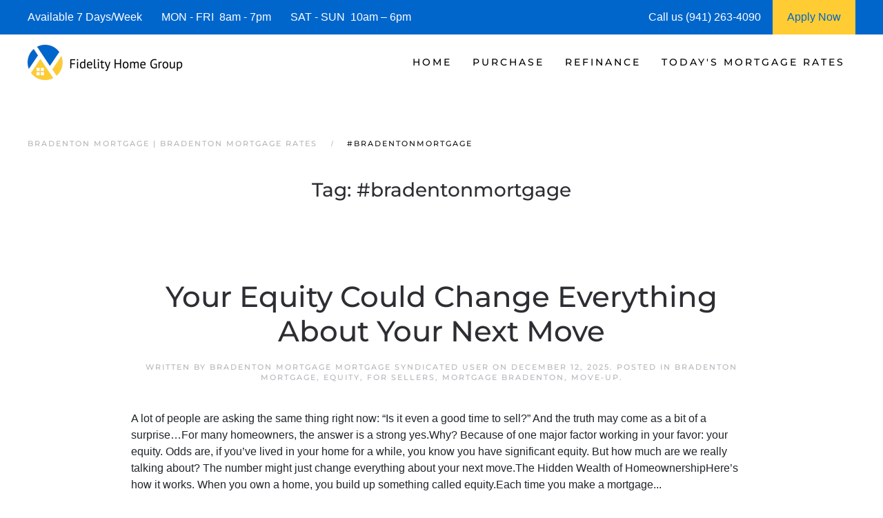

--- FILE ---
content_type: text/html; charset=UTF-8
request_url: https://www.bradentonflmortgage.com/tag/bradentonmortgage/page/8/
body_size: 18780
content:
<!DOCTYPE html>
<html lang="en-US">
    <head>
        <meta charset="UTF-8">
        <meta http-equiv="X-UA-Compatible" content="IE=edge">
        <meta name="viewport" content="width=device-width, initial-scale=1">
        <link rel="shortcut icon" href="https://bradentonflmortgage.b-cdn.net/wp-content/uploads/bradenton-mortgage-.png">
        <link rel="apple-touch-icon" href="https://bradentonflmortgage.b-cdn.net/wp-content/uploads/bradenton-mortgage-.png">
                <meta name='robots' content='index, follow, max-image-preview:large, max-snippet:-1, max-video-preview:-1' />




	
	<title>#bradentonmortgage | Bradenton Mortgage | Bradenton Mortgage Rates</title>
	<meta name="description" content="Bradenton Mortgage; Mortgage Bradenton; Bradenton Mortgage Rates. Bradenton Mortgage; Bradenton FL Mortgage Rates; Bradenton Florida Mortgage" />
	<link rel="canonical" href="https://www.bradentonflmortgage.com/tag/bradentonmortgage/page/8/" />
	<link rel="prev" href="https://www.bradentonflmortgage.com/tag/bradentonmortgage/page/7/" />
	<link rel="next" href="https://www.bradentonflmortgage.com/tag/bradentonmortgage/page/9/" />
	<meta property="og:locale" content="en_US" />
	<meta property="og:type" content="article" />
	<meta property="og:title" content="#bradentonmortgage | Bradenton Mortgage | Bradenton Mortgage Rates" />
	<meta property="og:description" content="Bradenton Mortgage; Mortgage Bradenton; Bradenton Mortgage Rates. Bradenton Mortgage; Bradenton FL Mortgage Rates; Bradenton Florida Mortgage" />
	<meta property="og:url" content="https://www.bradentonflmortgage.com/tag/bradentonmortgage/" />
	<meta property="og:site_name" content="Bradenton Mortgage | Bradenton Mortgage Rates | Brandenton FL" />
	<meta property="og:image" content="https://bradentonflmortgage.b-cdn.net/wp-content/uploads/Bradenton_Mortgage_.jpg" />
	<meta property="og:image:width" content="1920" />
	<meta property="og:image:height" content="1074" />
	<meta property="og:image:type" content="image/jpeg" />
	<meta name="twitter:card" content="summary_large_image" />
	


<link rel="preload" as="font" href="https://bradentonflmortgage.b-cdn.net/wp-content/themes/yootheme/fonts/font-eab56c18.woff" data-wpacu-preload-local-font="1" crossorigin>
<link rel="preload" as="font" href="https://bradentonflmortgage.b-cdn.net/wp-content/themes/yootheme/fonts/font-867ed66f.woff2" data-wpacu-preload-local-font="1" crossorigin>
<link rel="preload" as="font" href="https://bradentonflmortgage.b-cdn.net/wp-content/themes/yootheme/fonts/font-6ca37dde.woff2" data-wpacu-preload-local-font="1" crossorigin>
<link rel="preload" as="font" href="https://bradentonflmortgage.b-cdn.net/wp-content/themes/yootheme/fonts/font-5828d25b.woff" data-wpacu-preload-local-font="1" crossorigin>
<link rel="preload" as="font" href="https://bradentonflmortgage.b-cdn.net/wp-content/themes/yootheme/fonts/font-409c1b1c.woff2" data-wpacu-preload-local-font="1" crossorigin>
<link rel="preload" as="font" href="https://bradentonflmortgage.b-cdn.net/wp-content/themes/yootheme/fonts/font-2ba2b306.woff" data-wpacu-preload-local-font="1" crossorigin>
<link rel="preload" as="font" href="https://bradentonflmortgage.b-cdn.net/wp-content/themes/yootheme/fonts/font-1b6e601d.woff2" data-wpacu-preload-local-font="1" crossorigin>
<link rel="preload" as="font" href="https://bradentonflmortgage.b-cdn.net/wp-content/themes/yootheme/fonts/font-00806469.woff" data-wpacu-preload-local-font="1" crossorigin>
<link rel='dns-prefetch' href='//js.hs-scripts.com' />
<link rel='dns-prefetch' href='//www.googletagmanager.com' />
<link rel='dns-prefetch' href='//bradentonflmortgage.b-cdn.net' />

<link href='https://bradentonflmortgage.b-cdn.net' rel='preconnect' />
<style id='classic-theme-styles-inline-css'>
/*! This file is auto-generated */
.wp-block-button__link{color:#fff;background-color:#32373c;border-radius:9999px;box-shadow:none;text-decoration:none;padding:calc(.667em + 2px) calc(1.333em + 2px);font-size:1.125em}.wp-block-file__button{background:#32373c;color:#fff;text-decoration:none}
/*# sourceURL=/wp-includes/css/classic-themes.min.css */
</style>
<link rel='stylesheet' id='prefix_bootstrap-css' href='https://bradentonflmortgage.b-cdn.net/wp-content/plugins/refinance-capture/assets/css/bootstrap-4.3.1.min.css?ver=6.9' media='all' />
<link data-minify="1" rel='stylesheet' id='prefix_style-css' href='https://bradentonflmortgage.b-cdn.net/wp-content/cache/min/1/wp-content/plugins/refinance-capture/assets/css/style.css?ver=1768423631' media='all' />
<link data-minify="1" href="https://bradentonflmortgage.b-cdn.net/wp-content/cache/min/1/wp-content/themes/yootheme/css/theme.1.css?ver=1768423631" rel="stylesheet">










<style data-eae-name="sFHB45">.__eae_cssd, .sFHB45 {unicode-bidi: bidi-override;direction: rtl;}</style>


			
			
			
			









<link rel="icon" href="https://bradentonflmortgage.b-cdn.net/wp-content/uploads/cropped-bradenton-mortgage--32x32.png" sizes="32x32" />
<link rel="icon" href="https://bradentonflmortgage.b-cdn.net/wp-content/uploads/cropped-bradenton-mortgage--192x192.png" sizes="192x192" />
<link rel="apple-touch-icon" href="https://bradentonflmortgage.b-cdn.net/wp-content/uploads/cropped-bradenton-mortgage--180x180.png" />
<meta name="msapplication-TileImage" content="https://bradentonflmortgage.b-cdn.net/wp-content/uploads/cropped-bradenton-mortgage--270x270.png" />
		<style id="wp-custom-css">
			.wpforms-form button[type=submit] {
    background-color: #e44e56 !important;
    border-color: #e44e56 !important;
    color: #fff !important;
}
 
.wpforms-form button[type=submit]:hover {
    background-color: #0066cc !important;
}

html{
	font-size: 16px !important;}		</style>
		    <style id='global-styles-inline-css'>
:root{--wp--preset--aspect-ratio--square: 1;--wp--preset--aspect-ratio--4-3: 4/3;--wp--preset--aspect-ratio--3-4: 3/4;--wp--preset--aspect-ratio--3-2: 3/2;--wp--preset--aspect-ratio--2-3: 2/3;--wp--preset--aspect-ratio--16-9: 16/9;--wp--preset--aspect-ratio--9-16: 9/16;--wp--preset--color--black: #000000;--wp--preset--color--cyan-bluish-gray: #abb8c3;--wp--preset--color--white: #ffffff;--wp--preset--color--pale-pink: #f78da7;--wp--preset--color--vivid-red: #cf2e2e;--wp--preset--color--luminous-vivid-orange: #ff6900;--wp--preset--color--luminous-vivid-amber: #fcb900;--wp--preset--color--light-green-cyan: #7bdcb5;--wp--preset--color--vivid-green-cyan: #00d084;--wp--preset--color--pale-cyan-blue: #8ed1fc;--wp--preset--color--vivid-cyan-blue: #0693e3;--wp--preset--color--vivid-purple: #9b51e0;--wp--preset--gradient--vivid-cyan-blue-to-vivid-purple: linear-gradient(135deg,rgb(6,147,227) 0%,rgb(155,81,224) 100%);--wp--preset--gradient--light-green-cyan-to-vivid-green-cyan: linear-gradient(135deg,rgb(122,220,180) 0%,rgb(0,208,130) 100%);--wp--preset--gradient--luminous-vivid-amber-to-luminous-vivid-orange: linear-gradient(135deg,rgb(252,185,0) 0%,rgb(255,105,0) 100%);--wp--preset--gradient--luminous-vivid-orange-to-vivid-red: linear-gradient(135deg,rgb(255,105,0) 0%,rgb(207,46,46) 100%);--wp--preset--gradient--very-light-gray-to-cyan-bluish-gray: linear-gradient(135deg,rgb(238,238,238) 0%,rgb(169,184,195) 100%);--wp--preset--gradient--cool-to-warm-spectrum: linear-gradient(135deg,rgb(74,234,220) 0%,rgb(151,120,209) 20%,rgb(207,42,186) 40%,rgb(238,44,130) 60%,rgb(251,105,98) 80%,rgb(254,248,76) 100%);--wp--preset--gradient--blush-light-purple: linear-gradient(135deg,rgb(255,206,236) 0%,rgb(152,150,240) 100%);--wp--preset--gradient--blush-bordeaux: linear-gradient(135deg,rgb(254,205,165) 0%,rgb(254,45,45) 50%,rgb(107,0,62) 100%);--wp--preset--gradient--luminous-dusk: linear-gradient(135deg,rgb(255,203,112) 0%,rgb(199,81,192) 50%,rgb(65,88,208) 100%);--wp--preset--gradient--pale-ocean: linear-gradient(135deg,rgb(255,245,203) 0%,rgb(182,227,212) 50%,rgb(51,167,181) 100%);--wp--preset--gradient--electric-grass: linear-gradient(135deg,rgb(202,248,128) 0%,rgb(113,206,126) 100%);--wp--preset--gradient--midnight: linear-gradient(135deg,rgb(2,3,129) 0%,rgb(40,116,252) 100%);--wp--preset--font-size--small: 13px;--wp--preset--font-size--medium: 20px;--wp--preset--font-size--large: 36px;--wp--preset--font-size--x-large: 42px;--wp--preset--spacing--20: 0.44rem;--wp--preset--spacing--30: 0.67rem;--wp--preset--spacing--40: 1rem;--wp--preset--spacing--50: 1.5rem;--wp--preset--spacing--60: 2.25rem;--wp--preset--spacing--70: 3.38rem;--wp--preset--spacing--80: 5.06rem;--wp--preset--shadow--natural: 6px 6px 9px rgba(0, 0, 0, 0.2);--wp--preset--shadow--deep: 12px 12px 50px rgba(0, 0, 0, 0.4);--wp--preset--shadow--sharp: 6px 6px 0px rgba(0, 0, 0, 0.2);--wp--preset--shadow--outlined: 6px 6px 0px -3px rgb(255, 255, 255), 6px 6px rgb(0, 0, 0);--wp--preset--shadow--crisp: 6px 6px 0px rgb(0, 0, 0);}:where(.is-layout-flex){gap: 0.5em;}:where(.is-layout-grid){gap: 0.5em;}body .is-layout-flex{display: flex;}.is-layout-flex{flex-wrap: wrap;align-items: center;}.is-layout-flex > :is(*, div){margin: 0;}body .is-layout-grid{display: grid;}.is-layout-grid > :is(*, div){margin: 0;}:where(.wp-block-columns.is-layout-flex){gap: 2em;}:where(.wp-block-columns.is-layout-grid){gap: 2em;}:where(.wp-block-post-template.is-layout-flex){gap: 1.25em;}:where(.wp-block-post-template.is-layout-grid){gap: 1.25em;}.has-black-color{color: var(--wp--preset--color--black) !important;}.has-cyan-bluish-gray-color{color: var(--wp--preset--color--cyan-bluish-gray) !important;}.has-white-color{color: var(--wp--preset--color--white) !important;}.has-pale-pink-color{color: var(--wp--preset--color--pale-pink) !important;}.has-vivid-red-color{color: var(--wp--preset--color--vivid-red) !important;}.has-luminous-vivid-orange-color{color: var(--wp--preset--color--luminous-vivid-orange) !important;}.has-luminous-vivid-amber-color{color: var(--wp--preset--color--luminous-vivid-amber) !important;}.has-light-green-cyan-color{color: var(--wp--preset--color--light-green-cyan) !important;}.has-vivid-green-cyan-color{color: var(--wp--preset--color--vivid-green-cyan) !important;}.has-pale-cyan-blue-color{color: var(--wp--preset--color--pale-cyan-blue) !important;}.has-vivid-cyan-blue-color{color: var(--wp--preset--color--vivid-cyan-blue) !important;}.has-vivid-purple-color{color: var(--wp--preset--color--vivid-purple) !important;}.has-black-background-color{background-color: var(--wp--preset--color--black) !important;}.has-cyan-bluish-gray-background-color{background-color: var(--wp--preset--color--cyan-bluish-gray) !important;}.has-white-background-color{background-color: var(--wp--preset--color--white) !important;}.has-pale-pink-background-color{background-color: var(--wp--preset--color--pale-pink) !important;}.has-vivid-red-background-color{background-color: var(--wp--preset--color--vivid-red) !important;}.has-luminous-vivid-orange-background-color{background-color: var(--wp--preset--color--luminous-vivid-orange) !important;}.has-luminous-vivid-amber-background-color{background-color: var(--wp--preset--color--luminous-vivid-amber) !important;}.has-light-green-cyan-background-color{background-color: var(--wp--preset--color--light-green-cyan) !important;}.has-vivid-green-cyan-background-color{background-color: var(--wp--preset--color--vivid-green-cyan) !important;}.has-pale-cyan-blue-background-color{background-color: var(--wp--preset--color--pale-cyan-blue) !important;}.has-vivid-cyan-blue-background-color{background-color: var(--wp--preset--color--vivid-cyan-blue) !important;}.has-vivid-purple-background-color{background-color: var(--wp--preset--color--vivid-purple) !important;}.has-black-border-color{border-color: var(--wp--preset--color--black) !important;}.has-cyan-bluish-gray-border-color{border-color: var(--wp--preset--color--cyan-bluish-gray) !important;}.has-white-border-color{border-color: var(--wp--preset--color--white) !important;}.has-pale-pink-border-color{border-color: var(--wp--preset--color--pale-pink) !important;}.has-vivid-red-border-color{border-color: var(--wp--preset--color--vivid-red) !important;}.has-luminous-vivid-orange-border-color{border-color: var(--wp--preset--color--luminous-vivid-orange) !important;}.has-luminous-vivid-amber-border-color{border-color: var(--wp--preset--color--luminous-vivid-amber) !important;}.has-light-green-cyan-border-color{border-color: var(--wp--preset--color--light-green-cyan) !important;}.has-vivid-green-cyan-border-color{border-color: var(--wp--preset--color--vivid-green-cyan) !important;}.has-pale-cyan-blue-border-color{border-color: var(--wp--preset--color--pale-cyan-blue) !important;}.has-vivid-cyan-blue-border-color{border-color: var(--wp--preset--color--vivid-cyan-blue) !important;}.has-vivid-purple-border-color{border-color: var(--wp--preset--color--vivid-purple) !important;}.has-vivid-cyan-blue-to-vivid-purple-gradient-background{background: var(--wp--preset--gradient--vivid-cyan-blue-to-vivid-purple) !important;}.has-light-green-cyan-to-vivid-green-cyan-gradient-background{background: var(--wp--preset--gradient--light-green-cyan-to-vivid-green-cyan) !important;}.has-luminous-vivid-amber-to-luminous-vivid-orange-gradient-background{background: var(--wp--preset--gradient--luminous-vivid-amber-to-luminous-vivid-orange) !important;}.has-luminous-vivid-orange-to-vivid-red-gradient-background{background: var(--wp--preset--gradient--luminous-vivid-orange-to-vivid-red) !important;}.has-very-light-gray-to-cyan-bluish-gray-gradient-background{background: var(--wp--preset--gradient--very-light-gray-to-cyan-bluish-gray) !important;}.has-cool-to-warm-spectrum-gradient-background{background: var(--wp--preset--gradient--cool-to-warm-spectrum) !important;}.has-blush-light-purple-gradient-background{background: var(--wp--preset--gradient--blush-light-purple) !important;}.has-blush-bordeaux-gradient-background{background: var(--wp--preset--gradient--blush-bordeaux) !important;}.has-luminous-dusk-gradient-background{background: var(--wp--preset--gradient--luminous-dusk) !important;}.has-pale-ocean-gradient-background{background: var(--wp--preset--gradient--pale-ocean) !important;}.has-electric-grass-gradient-background{background: var(--wp--preset--gradient--electric-grass) !important;}.has-midnight-gradient-background{background: var(--wp--preset--gradient--midnight) !important;}.has-small-font-size{font-size: var(--wp--preset--font-size--small) !important;}.has-medium-font-size{font-size: var(--wp--preset--font-size--medium) !important;}.has-large-font-size{font-size: var(--wp--preset--font-size--large) !important;}.has-x-large-font-size{font-size: var(--wp--preset--font-size--x-large) !important;}
/*# sourceURL=global-styles-inline-css */
</style>
<meta name="generator" content="WP Rocket 3.20.3" data-wpr-features="wpr_defer_js wpr_minify_js wpr_minify_css wpr_preload_links wpr_desktop" /></head>
    <body class="archive paged tag tag-bradentonmortgage tag-2095 paged-8 tag-paged-8 wp-theme-yootheme">
<script data-cfasync="false" data-pagespeed-no-defer>
	var gtm4wp_datalayer_name = "dataLayer";
	var dataLayer = dataLayer || [];

	const gtm4wp_scrollerscript_debugmode         = false;
	const gtm4wp_scrollerscript_callbacktime      = 100;
	const gtm4wp_scrollerscript_readerlocation    = 150;
	const gtm4wp_scrollerscript_contentelementid  = "content";
	const gtm4wp_scrollerscript_scannertime       = 60;
</script>
<script src="https://bradentonflmortgage.b-cdn.net/wp-content/plugins/refinance-capture/assets/js/jquery.min.js?ver=6.9" id="prefix_jquery-js" data-rocket-defer defer></script>
<script src="https://bradentonflmortgage.b-cdn.net/wp-content/plugins/refinance-capture/assets/js/jQueryUi.min.js?ver=6.9" id="prefix_jqueryUi-js" data-rocket-defer defer></script>
<script data-minify="1" src="https://bradentonflmortgage.b-cdn.net/wp-content/cache/min/1/wp-content/plugins/refinance-capture/assets/js/script_v15.js?ver=1768423631" id="prefix_script-js" data-rocket-defer defer></script>
<script data-minify="1" src="https://bradentonflmortgage.b-cdn.net/wp-content/cache/min/1/wp-content/plugins/duracelltomi-google-tag-manager/dist/js/analytics-talk-content-tracking.js?ver=1768423631" id="gtm4wp-scroll-tracking-js" data-rocket-defer defer></script>
<script src="https://www.googletagmanager.com/gtag/js?id=GT-5786PQG" id="google_gtagjs-js" async></script>
<script id="google_gtagjs-js-after">
window.dataLayer = window.dataLayer || [];function gtag(){dataLayer.push(arguments);}
gtag("set","linker",{"domains":["www.bradentonflmortgage.com"]});
gtag("js", new Date());
gtag("set", "developer_id.dZTNiMT", true);
gtag("config", "GT-5786PQG");
//# sourceURL=google_gtagjs-js-after
</script>
<script> var __eae_open = function (str) { document.location.href = __eae_decode(str); }; var __eae_decode = function (str) { return str.replace(/[a-zA-Z]/g, function(c) { return String.fromCharCode( (c <= "Z" ? 90 : 122) >= (c = c.charCodeAt(0) + 13) ? c : c - 26 ); }); }; var __eae_decode_emails = function () { var __eae_emails = document.querySelectorAll(".__eae_r13"); for (var i = 0; i < __eae_emails.length; i++) { __eae_emails[i].textContent = __eae_decode(__eae_emails[i].textContent); } }; if (document.readyState !== "loading") { __eae_decode_emails(); } else if (document.addEventListener) { document.addEventListener("DOMContentLoaded", __eae_decode_emails); } else { document.attachEvent("onreadystatechange", function () { if (document.readyState !== "loading") __eae_decode_emails(); }); } var f8FTcxg__xLk__XtZ8 = function (str) { var r = function (a, d) { var map = "!\"#$%&'()*+,-./0123456789:;<=>?@ABCDEFGHIJKLMNOPQRSTUVWXYZ[\\]^_`abcdefghijklmnopqrstuvwxyz{|}~"; for (var i = 0; i < a.length; i++) { var pos = map.indexOf(a[i]); d += pos >= 0 ? map[(pos + 47) % 94] : a[i]; } return d; }; window.location.href = r(str, ""); }; document.addEventListener("copy", function (event) { if ( NodeList.prototype.forEach === undefined || Array.from === undefined || String.prototype.normalize === undefined || ! event.clipboardData ) { return; } var encoded = []; var copiedText = window.getSelection().toString().trim(); document.querySelectorAll( "." + document.querySelector("style[data-eae-name]").dataset.eaeName ).forEach(function (item) { encoded.push(item.innerText.trim()); }); if (! encoded.length) { return; } encoded.filter(function (value, index, self) { return self.indexOf(value) === index; }).map(function (item) { return { original: new RegExp(item.replace(/[-\/\\^$*+?.()|[\]{}]/g, "\\$&"), "ig"), reverse: Array.from(item.normalize("NFC")) .reverse() .join('') .replace(/[()]/g, "__eae__") }; }).forEach(function (item) { copiedText = copiedText.replace( item.original, item.reverse.replace("__eae__", "(").replace("__eae__", ")") ) }); event.clipboardData.setData("text/plain", copiedText); event.preventDefault(); }); </script>
<script class="hsq-set-content-id" data-content-id="listing-page">
				var _hsq = _hsq || [];
				_hsq.push(["setContentType", "listing-page"]);
			</script>
<script data-cfasync="false" data-pagespeed-no-defer>
	var dataLayer_content = {"visitorIP":"3.144.92.146","pagePostType":"post","pagePostType2":"tag-post","browserName":"","browserVersion":"","browserEngineName":"","browserEngineVersion":"","osName":"","osVersion":"","deviceType":"bot","deviceManufacturer":"","deviceModel":"","geoCloudflareCountryCode":"US","geoCountryCode":"(no geo data available)","geoCountryName":"(no geo data available)","geoRegionCode":"(no geo data available)","geoRegionName":"(no geo data available)","geoCity":"(no geo data available)","geoZipcode":"(no geo data available)","geoLatitude":"(no geo data available)","geoLongitude":"(no geo data available)","geoFullGeoData":{"success":false,"error":{"code":101,"type":"missing_access_key","info":"You have not supplied an API Access Key. [Required format: access_key=YOUR_ACCESS_KEY]"}}};
	dataLayer.push( dataLayer_content );
</script>
<script data-cfasync="false" data-pagespeed-no-defer>
(function(w,d,s,l,i){w[l]=w[l]||[];w[l].push({'gtm.start':
new Date().getTime(),event:'gtm.js'});var f=d.getElementsByTagName(s)[0],
j=d.createElement(s),dl=l!='dataLayer'?'&l='+l:'';j.async=true;j.src=
'//www.googletagmanager.com/gtm.js?id='+i+dl;f.parentNode.insertBefore(j,f);
})(window,document,'script','dataLayer','GTM-N5JSSR6X');
</script>
<script src="https://bradentonflmortgage.b-cdn.net/wp-content/themes/yootheme/packages/theme-analytics/app/analytics.min.js?ver=4.5.33" defer></script>
<script src="https://bradentonflmortgage.b-cdn.net/wp-content/themes/yootheme/vendor/assets/uikit/dist/js/uikit.min.js?ver=4.5.33" data-rocket-defer defer></script>
<script src="https://bradentonflmortgage.b-cdn.net/wp-content/themes/yootheme/vendor/assets/uikit/dist/js/uikit-icons-fuse.min.js?ver=4.5.33" data-rocket-defer defer></script>
<script data-minify="1" src="https://bradentonflmortgage.b-cdn.net/wp-content/cache/min/1/wp-content/themes/yootheme/js/theme.js?ver=1768423631" data-rocket-defer defer></script>
<script>window.yootheme ||= {}; var $theme = yootheme.theme = {"google_analytics":"G-2175PHH61W","google_analytics_anonymize":"","i18n":{"close":{"label":"Close","0":"yootheme"},"totop":{"label":"Back to top","0":"yootheme"},"marker":{"label":"Open","0":"yootheme"},"navbarToggleIcon":{"label":"Open menu","0":"yootheme"},"paginationPrevious":{"label":"Previous page","0":"yootheme"},"paginationNext":{"label":"Next page","0":"yootheme"},"searchIcon":{"toggle":"Open Search","submit":"Submit Search"},"slider":{"next":"Next slide","previous":"Previous slide","slideX":"Slide %s","slideLabel":"%s of %s"},"slideshow":{"next":"Next slide","previous":"Previous slide","slideX":"Slide %s","slideLabel":"%s of %s"},"lightboxPanel":{"next":"Next slide","previous":"Previous slide","slideLabel":"%s of %s","close":"Close"}}};</script>
        
			
			
<style>
             #top-info-bar{
                 height:50px;
                 background:#0066cc;
                 color:#fff;
                 padding:0px 40px;
                 display:inline-table;
                 width:100%
             }
             
             .middle-cell{
                 display: table-cell;
                 vertical-align: middle;
             }
             
                @media screen and (max-width: 950px) {
                      #top-info-bar {
                        display:none;
                      }
                }
            </style>
			<div data-rocket-location-hash="5f351712cfcb6a02257e43d711144293" id="top-info-bar">
			    <div data-rocket-location-hash="8609ef8004f30f7bba0b327796690560" class="middle-cell">
			        Available 7 Days/Week &nbsp;&nbsp;&nbsp;&nbsp;&nbsp;
			        MON - FRI &nbsp;8am - 7pm &nbsp;&nbsp;&nbsp;&nbsp;&nbsp;
			        SAT - SUN &nbsp;10am – 6pm
			    </div>
			    <div  class="middle-cell" style="width:180px;">Call us (941) 263-4090</div>
			    <a style="height: 100%;display: table-cell;background: #ffcc33;text-align: center;width: 120px;"  href="https://fidelityhomegroup.loanzify.io/register" target="_blank">
			        <span style="line-height: 50px;color: #0066cc;">Apply Now</span>
			    </a>
			</div>
			
			
			
        <div data-rocket-location-hash="45b09b1c8c8bb201feb85e9c4f19f5d4" class="tm-page">

                        


<header data-rocket-location-hash="1365ba98925748a5daac44f53a950c87" class="tm-header-mobile uk-hidden@m">


        <div data-rocket-location-hash="1043cd3ca4d037f8cb87e4cb6e148072" uk-sticky show-on-up animation="uk-animation-slide-top" cls-active="uk-navbar-sticky" sel-target=".uk-navbar-container">
    
        <div class="uk-navbar-container">

            <div class="uk-container uk-container-expand">
                <nav class="uk-navbar" uk-navbar="{&quot;align&quot;:&quot;left&quot;,&quot;container&quot;:&quot;.tm-header-mobile &gt; [uk-sticky]&quot;,&quot;boundary&quot;:&quot;.tm-header-mobile .uk-navbar-container&quot;}">

                                        <div class="uk-navbar-left">

                        
                                                    <a uk-toggle href="#tm-dialog-mobile" class="uk-navbar-toggle">

        
        <div uk-navbar-toggle-icon></div>

        
    </a>                        
                        
                    </div>
                    
                                        <div class="uk-navbar-center">

                                                    <a href="https://www.bradentonflmortgage.com/" aria-label="Back to home" class="uk-logo uk-navbar-item">
    <picture>
<source type="image/webp" srcset="https://bradentonflmortgage.b-cdn.net/wp-content/themes/yootheme/cache/ea/bradenton-mortgage-eadb1ac2.webp 205w, https://bradentonflmortgage.b-cdn.net/wp-content/themes/yootheme/cache/32/bradenton-mortgage-324ec2ec.webp 410w" sizes="(min-width: 205px) 205px">
<img alt="Bradenton Mortgage | Bradenton Mortgage Rates" loading="eager" src="https://bradentonflmortgage.b-cdn.net/wp-content/themes/yootheme/cache/94/bradenton-mortgage-94cfd0d6.png" width="205" height="50">
</picture></a>                        
                        
                    </div>
                    
                    
                </nav>
            </div>

        </div>

        </div>
    



        <div data-rocket-location-hash="d9dc3695720ae68a4e0530cb3b03c449" id="tm-dialog-mobile" uk-offcanvas="container: true; overlay: true" mode="push">
        <div class="uk-offcanvas-bar uk-flex uk-flex-column">

                        <button class="uk-offcanvas-close uk-close-large" type="button" uk-close uk-toggle="cls: uk-close-large; mode: media; media: @s"></button>
            
                        <div class="uk-margin-auto-bottom">
                
<div class="uk-panel widget widget_nav_menu" id="nav_menu-3">

    
    
<ul class="uk-nav uk-nav-default">
    
	<li class="menu-item menu-item-type-post_type menu-item-object-page menu-item-home menu-item-has-children uk-parent"><a href="https://www.bradentonflmortgage.com/">Home</a>
	<ul class="uk-nav-sub">

		<li class="menu-item menu-item-type-post_type menu-item-object-page"><a href="https://www.bradentonflmortgage.com/about/">Fidelity Home Group</a></li>
		<li class="menu-item menu-item-type-post_type menu-item-object-page"><a href="https://www.bradentonflmortgage.com/contact/">Contacts Us</a></li>
		<li class="menu-item menu-item-type-post_type menu-item-object-page"><a href="https://www.bradentonflmortgage.com/bradenton-mortgage-reviews/">Reviews</a></li></ul></li>
	<li class="menu-item menu-item-type-post_type menu-item-object-page menu-item-has-children uk-parent"><a href="https://www.bradentonflmortgage.com/bradenton-purchase-mortgage/">Purchase</a>
	<ul class="uk-nav-sub">

		<li class="menu-item menu-item-type-post_type menu-item-object-page"><a href="https://www.bradentonflmortgage.com/bradenton-mortgage-qualifier/">| Home Purchase Qualifier |</a></li>
		<li class="menu-item menu-item-type-post_type menu-item-object-page"><a href="https://www.bradentonflmortgage.com/bradenton-purchase-mortgage-quote/">| Purchase Rate Quote |</a></li>
		<li class="menu-item menu-item-type-custom menu-item-object-custom"><a href="https://fidelityhomegroup.loanzify.io/register" target="_blank">Apply Now</a></li>
		<li class="menu-item menu-item-type-post_type menu-item-object-page"><a href="https://www.bradentonflmortgage.com/bradenton-home-affordability-calculator/">Home Affordability Calculator</a></li>
		<li class="menu-item menu-item-type-post_type menu-item-object-page"><a href="https://www.bradentonflmortgage.com/bradenton-mortgage-calculator/">Mortgage Calculator</a></li>
		<li class="menu-item menu-item-type-post_type menu-item-object-page menu-item-has-children uk-parent"><a href="https://www.bradentonflmortgage.com/bradenton-mortgage-programs/">Mortgage Programs</a>
		<ul>

			<li class="menu-item menu-item-type-post_type menu-item-object-page"><a href="https://www.bradentonflmortgage.com/bradenton-condo-mortgages/">Condo Mortgages</a></li>
			<li class="menu-item menu-item-type-post_type menu-item-object-page"><a href="https://www.bradentonflmortgage.com/bradenton-condo-mortgages/">Condotel Mortgages</a></li></ul></li></ul></li>
	<li class="menu-item menu-item-type-post_type menu-item-object-page menu-item-has-children uk-parent"><a href="https://www.bradentonflmortgage.com/bradenton-mortgage-refinance/">Refinance</a>
	<ul class="uk-nav-sub">

		<li class="menu-item menu-item-type-post_type menu-item-object-page"><a href="https://www.bradentonflmortgage.com/bradenton-mortgage-refinance-quote/">| Refinance Rate Quote |</a></li>
		<li class="menu-item menu-item-type-custom menu-item-object-custom"><a href="https://fidelityhomegroup.loanzify.io/register" target="_blank">Apply Now</a></li>
		<li class="menu-item menu-item-type-post_type menu-item-object-page"><a href="https://www.bradentonflmortgage.com/bradenton-mortgage-calculator/">Mortgage Calculator</a></li>
		<li class="menu-item menu-item-type-post_type menu-item-object-page menu-item-has-children uk-parent"><a href="https://www.bradentonflmortgage.com/bradenton-mortgage-programs/">Mortgage Programs</a>
		<ul>

			<li class="menu-item menu-item-type-post_type menu-item-object-page"><a href="https://www.bradentonflmortgage.com/bradenton-condo-mortgages/">Condo Mortgages</a></li>
			<li class="menu-item menu-item-type-post_type menu-item-object-page"><a href="https://www.bradentonflmortgage.com/bradenton-condo-mortgages/">Condotel Mortgages</a></li></ul></li></ul></li>
	<li class="menu-item menu-item-type-post_type menu-item-object-page menu-item-has-children uk-parent"><a href="https://www.bradentonflmortgage.com/bradenton-mortgage-rates/">Today's Mortgage Rates</a>
	<ul class="uk-nav-sub">

		<li class="menu-item menu-item-type-post_type menu-item-object-page"><a href="https://www.bradentonflmortgage.com/bradenton-mortgage-qualifier/">| Home Purchase Qualifier |</a></li>
		<li class="menu-item menu-item-type-post_type menu-item-object-page"><a href="https://www.bradentonflmortgage.com/bradenton-mortgage-rate-quote/">| Mortgage Rate Quote |</a></li>
		<li class="menu-item menu-item-type-custom menu-item-object-custom"><a href="https://fidelityhomegroup.loanzify.io/register" target="_blank">Apply Now</a></li></ul></li></ul>

</div>
            </div>
            
            
        </div>
    </div>
    
    
    

</header>




<header data-rocket-location-hash="7f6320eecf6ed1c68e500cc1fb1d7ad1" class="tm-header uk-visible@m">



        <div data-rocket-location-hash="20224bcbbff56a3eae2f461f2ca65576" uk-sticky media="@m" cls-active="uk-navbar-sticky" sel-target=".uk-navbar-container">
    
        <div class="uk-navbar-container">

            <div class="uk-container uk-container-expand">
                <nav class="uk-navbar" uk-navbar="{&quot;align&quot;:&quot;left&quot;,&quot;container&quot;:&quot;.tm-header &gt; [uk-sticky]&quot;,&quot;boundary&quot;:&quot;.tm-header .uk-navbar-container&quot;}">

                                        <div class="uk-navbar-left">

                                                    <a href="https://www.bradentonflmortgage.com/" aria-label="Back to home" class="uk-logo uk-navbar-item">
    <picture>
<source type="image/webp" srcset="https://bradentonflmortgage.b-cdn.net/wp-content/themes/yootheme/cache/f7/bradenton-mortgage-f7f4a9d1.webp 225w, https://bradentonflmortgage.b-cdn.net/wp-content/themes/yootheme/cache/2a/bradenton-mortgage-2a0dc6a0.webp 449w, https://bradentonflmortgage.b-cdn.net/wp-content/themes/yootheme/cache/a4/bradenton-mortgage-a4e9f49c.webp 450w" sizes="(min-width: 225px) 225px">
<img alt="Bradenton Mortgage | Bradenton Mortgage Rates" loading="eager" src="https://bradentonflmortgage.b-cdn.net/wp-content/themes/yootheme/cache/89/bradenton-mortgage-89e063c5.png" width="225" height="55">
</picture></a>                        
                        
                        
                    </div>
                    
                    
                                        <div class="uk-navbar-right">

                                                    
<ul class="uk-navbar-nav">
    
	<li class="menu-item menu-item-type-post_type menu-item-object-page menu-item-home menu-item-has-children uk-parent"><a href="https://www.bradentonflmortgage.com/">Home</a>
	<div class="uk-drop uk-navbar-dropdown"><div><ul class="uk-nav uk-navbar-dropdown-nav">

		<li class="menu-item menu-item-type-post_type menu-item-object-page"><a href="https://www.bradentonflmortgage.com/about/">Fidelity Home Group</a></li>
		<li class="menu-item menu-item-type-post_type menu-item-object-page"><a href="https://www.bradentonflmortgage.com/contact/">Contacts Us</a></li>
		<li class="menu-item menu-item-type-post_type menu-item-object-page"><a href="https://www.bradentonflmortgage.com/bradenton-mortgage-reviews/">Reviews</a></li></ul></div></div></li>
	<li class="menu-item menu-item-type-post_type menu-item-object-page menu-item-has-children uk-parent"><a href="https://www.bradentonflmortgage.com/bradenton-purchase-mortgage/">Purchase</a>
	<div class="uk-drop uk-navbar-dropdown"><div><ul class="uk-nav uk-navbar-dropdown-nav">

		<li class="menu-item menu-item-type-post_type menu-item-object-page"><a href="https://www.bradentonflmortgage.com/bradenton-mortgage-qualifier/">| Home Purchase Qualifier |</a></li>
		<li class="menu-item menu-item-type-post_type menu-item-object-page"><a href="https://www.bradentonflmortgage.com/bradenton-purchase-mortgage-quote/">| Purchase Rate Quote |</a></li>
		<li class="menu-item menu-item-type-custom menu-item-object-custom"><a href="https://fidelityhomegroup.loanzify.io/register" target="_blank">Apply Now</a></li>
		<li class="menu-item menu-item-type-post_type menu-item-object-page"><a href="https://www.bradentonflmortgage.com/bradenton-home-affordability-calculator/">Home Affordability Calculator</a></li>
		<li class="menu-item menu-item-type-post_type menu-item-object-page"><a href="https://www.bradentonflmortgage.com/bradenton-mortgage-calculator/">Mortgage Calculator</a></li>
		<li class="menu-item menu-item-type-post_type menu-item-object-page menu-item-has-children uk-parent"><a href="https://www.bradentonflmortgage.com/bradenton-mortgage-programs/">Mortgage Programs</a>
		<ul class="uk-nav-sub">

			<li class="menu-item menu-item-type-post_type menu-item-object-page"><a href="https://www.bradentonflmortgage.com/bradenton-condo-mortgages/">Condo Mortgages</a></li>
			<li class="menu-item menu-item-type-post_type menu-item-object-page"><a href="https://www.bradentonflmortgage.com/bradenton-condo-mortgages/">Condotel Mortgages</a></li></ul></li></ul></div></div></li>
	<li class="menu-item menu-item-type-post_type menu-item-object-page menu-item-has-children uk-parent"><a href="https://www.bradentonflmortgage.com/bradenton-mortgage-refinance/">Refinance</a>
	<div class="uk-drop uk-navbar-dropdown"><div><ul class="uk-nav uk-navbar-dropdown-nav">

		<li class="menu-item menu-item-type-post_type menu-item-object-page"><a href="https://www.bradentonflmortgage.com/bradenton-mortgage-refinance-quote/">| Refinance Rate Quote |</a></li>
		<li class="menu-item menu-item-type-custom menu-item-object-custom"><a href="https://fidelityhomegroup.loanzify.io/register" target="_blank">Apply Now</a></li>
		<li class="menu-item menu-item-type-post_type menu-item-object-page"><a href="https://www.bradentonflmortgage.com/bradenton-mortgage-calculator/">Mortgage Calculator</a></li>
		<li class="menu-item menu-item-type-post_type menu-item-object-page menu-item-has-children uk-parent"><a href="https://www.bradentonflmortgage.com/bradenton-mortgage-programs/">Mortgage Programs</a>
		<ul class="uk-nav-sub">

			<li class="menu-item menu-item-type-post_type menu-item-object-page"><a href="https://www.bradentonflmortgage.com/bradenton-condo-mortgages/">Condo Mortgages</a></li>
			<li class="menu-item menu-item-type-post_type menu-item-object-page"><a href="https://www.bradentonflmortgage.com/bradenton-condo-mortgages/">Condotel Mortgages</a></li></ul></li></ul></div></div></li>
	<li class="menu-item menu-item-type-post_type menu-item-object-page menu-item-has-children uk-parent"><a href="https://www.bradentonflmortgage.com/bradenton-mortgage-rates/">Today's Mortgage Rates</a>
	<div class="uk-drop uk-navbar-dropdown"><div><ul class="uk-nav uk-navbar-dropdown-nav">

		<li class="menu-item menu-item-type-post_type menu-item-object-page"><a href="https://www.bradentonflmortgage.com/bradenton-mortgage-qualifier/">| Home Purchase Qualifier |</a></li>
		<li class="menu-item menu-item-type-post_type menu-item-object-page"><a href="https://www.bradentonflmortgage.com/bradenton-mortgage-rate-quote/">| Mortgage Rate Quote |</a></li>
		<li class="menu-item menu-item-type-custom menu-item-object-custom"><a href="https://fidelityhomegroup.loanzify.io/register" target="_blank">Apply Now</a></li></ul></div></div></li></ul>
                        
                                                                            
                    </div>
                    
                </nav>
            </div>

        </div>

        </div>
    







</header>

            
            
            
            <div id="tm-main"  class="tm-main uk-section uk-section-default" uk-height-viewport="expand: true">
                <div data-rocket-location-hash="8921386796f94949825e73d8468da0a1" class="uk-container">

                    
                                                        <div class="uk-margin-medium-bottom">
                                

<nav class="uk-margin-medium-bottom" aria-label="Breadcrumb">
    <ul class="uk-breadcrumb">
    
            <li>            <a href="https://www.bradentonflmortgage.com/"><span>Bradenton Mortgage | Bradenton Mortgage Rates</span></a>
            </li>    
            <li>            <span aria-current="page">#bradentonmortgage</span>            </li>    
    </ul>
</nav>
                            </div>
                            
            

    
        <h1 class="uk-margin-medium-bottom uk-text-center uk-h3">Tag: <span>#bradentonmortgage</span></h1>

        
    
    <div uk-grid class="uk-child-width-1-1 uk-grid-row-large">
                <div>
<article id="post-9148" class="uk-article post-9148 post type-post status-publish format-image hentry category-bradenton-mortgage category-equity category-for-sellers category-mortgage-bradenton category-move-up tag-bradentoncondofinancing tag-bradentoncondomortgage tag-bradentoncondotelmortgage tag-bradentonmortgage tag-bradentonmortgagebroker tag-bradentonmortgagecalculator tag-bradentonmortgagecompany tag-bradentonmortgagerates post_format-post-format-image" typeof="Article" vocab="https://schema.org/">

    <meta property="name" content="Your Equity Could Change Everything About Your Next Move">
    <meta property="author" typeof="Person" content="Bradenton Mortgage Mortgage Syndicated User">
    <meta property="dateModified" content="2025-12-12T03:08:18+00:00">
    <meta class="uk-margin-remove-adjacent" property="datePublished" content="2025-12-12T03:08:18+00:00">

            
        <div class="uk-container uk-container-small">
    
        
        <h2 property="headline" class="uk-margin-large-top uk-margin-remove-bottom uk-text-center uk-article-title"><a class="uk-link-reset" href="https://www.bradentonflmortgage.com/your-equity-could-change-everything-about-your-next-move/">Your Equity Could Change Everything About Your Next Move</a></h2>
                            <p class="uk-margin-top uk-margin-remove-bottom uk-article-meta uk-text-center">
                Written by <a href="https://www.bradentonflmortgage.com/author/florida-condotel-mortgage/">Bradenton Mortgage Mortgage Syndicated User</a> on <time datetime="2025-12-12T03:08:18+00:00">December 12, 2025</time>.                Posted in <a href="https://www.bradentonflmortgage.com/category/bradenton-mortgage/" rel="category tag">Bradenton Mortgage</a>, <a href="https://www.bradentonflmortgage.com/category/equity/" rel="category tag">Equity</a>, <a href="https://www.bradentonflmortgage.com/category/for-sellers/" rel="category tag">For Sellers</a>, <a href="https://www.bradentonflmortgage.com/category/mortgage-bradenton/" rel="category tag">Mortgage Bradenton</a>, <a href="https://www.bradentonflmortgage.com/category/move-up/" rel="category tag">Move-Up</a>.                            </p>
                
        
        
                    <div class="uk-margin-medium-top" property="text">

                
                                    A lot of people are asking the same thing right now: “Is it even a good time to sell?” And the truth may come as a bit of a surprise&#8230;For many homeowners, the answer is a strong yes.Why? Because of one major factor working in your favor: your equity. Odds are, if you’ve lived in your home for a while, you know you have significant equity. But how much are we really talking about? The number might just change everything about your next move.The Hidden Wealth of HomeownershipHere’s how it works. When you own a home, you build up something called equity.Each time you make a mortgage...                
                
            </div>
        
        
                <p class="uk-text-center uk-margin-medium">
            <a class="uk-button uk-button-text" href="https://www.bradentonflmortgage.com/your-equity-could-change-everything-about-your-next-move/">Continue reading</a>
        </p>
        
        
        
        </div>
    
</article>
</div>
                <div>
<article id="post-9147" class="uk-article post-9147 post type-post status-publish format-video hentry category-bradenton-mortgage category-mortgage-bradenton tag-bradentoncondofinancing tag-bradentoncondomortgage tag-bradentoncondotelmortgage tag-bradentonmortgage tag-bradentonmortgagebroker tag-bradentonmortgagecalculator tag-bradentonmortgagecompany tag-bradentonmortgagerates post_format-post-format-video" typeof="Article" vocab="https://schema.org/">

    <meta property="name" content="Florida&#8217;s population is booming">
    <meta property="author" typeof="Person" content="Bradenton Mortgage Mortgage Syndicated User">
    <meta property="dateModified" content="2025-12-11T03:16:17+00:00">
    <meta class="uk-margin-remove-adjacent" property="datePublished" content="2025-12-11T03:16:17+00:00">

            
        <div class="uk-container uk-container-small">
    
        
        <h2 property="headline" class="uk-margin-large-top uk-margin-remove-bottom uk-text-center uk-article-title"><a class="uk-link-reset" href="https://www.bradentonflmortgage.com/floridas-population-is-booming/">Florida&#8217;s population is booming</a></h2>
                            <p class="uk-margin-top uk-margin-remove-bottom uk-article-meta uk-text-center">
                Written by <a href="https://www.bradentonflmortgage.com/author/florida-condotel-mortgage/">Bradenton Mortgage Mortgage Syndicated User</a> on <time datetime="2025-12-11T03:16:17+00:00">December 11, 2025</time>.                Posted in <a href="https://www.bradentonflmortgage.com/category/bradenton-mortgage/" rel="category tag">Bradenton Mortgage</a>, <a href="https://www.bradentonflmortgage.com/category/mortgage-bradenton/" rel="category tag">Mortgage Bradenton</a>.                            </p>
                
        
        
                    <div class="uk-margin-medium-top" property="text">

                
                                      Florida’s population keeps growing fast — about 1,000 new people every day in 2023 alone. This surge is driven by job opportunities, warm weather, and no state income tax. But it also means more demand for homes, especially condos and rentals. That demand changes your loan possibilities, especially if you’re eyeing non-warrantable condo financing or asset depletion loans. 

When buying in a hot market like Florida’s coast, your mortgage options might be different from other areas. We help you understand how the population growth affects available loan programs and what that means for your...                
                
            </div>
        
        
                <p class="uk-text-center uk-margin-medium">
            <a class="uk-button uk-button-text" href="https://www.bradentonflmortgage.com/floridas-population-is-booming/">Continue reading</a>
        </p>
        
        
        
        </div>
    
</article>
</div>
                <div>
<article id="post-9146" class="uk-article post-9146 post type-post status-publish format-image hentry category-bradenton-mortgage category-for-sellers category-inventory category-mortgage-bradenton category-selling-tips tag-bradentoncondofinancing tag-bradentoncondomortgage tag-bradentoncondotelmortgage tag-bradentonmortgage tag-bradentonmortgagebroker tag-bradentonmortgagecalculator tag-bradentonmortgagecompany tag-bradentonmortgagerates post_format-post-format-image" typeof="Article" vocab="https://schema.org/">

    <meta property="name" content="Why Selling Your House This Winter Gives You an Edge">
    <meta property="author" typeof="Person" content="Bradenton Mortgage Mortgage Syndicated User">
    <meta property="dateModified" content="2025-12-11T03:16:14+00:00">
    <meta class="uk-margin-remove-adjacent" property="datePublished" content="2025-12-11T03:16:14+00:00">

            
        <div class="uk-container uk-container-small">
    
        
        <h2 property="headline" class="uk-margin-large-top uk-margin-remove-bottom uk-text-center uk-article-title"><a class="uk-link-reset" href="https://www.bradentonflmortgage.com/why-selling-your-house-this-winter-gives-you-an-edge/">Why Selling Your House This Winter Gives You an Edge</a></h2>
                            <p class="uk-margin-top uk-margin-remove-bottom uk-article-meta uk-text-center">
                Written by <a href="https://www.bradentonflmortgage.com/author/florida-condotel-mortgage/">Bradenton Mortgage Mortgage Syndicated User</a> on <time datetime="2025-12-11T03:16:14+00:00">December 11, 2025</time>.                Posted in <a href="https://www.bradentonflmortgage.com/category/bradenton-mortgage/" rel="category tag">Bradenton Mortgage</a>, <a href="https://www.bradentonflmortgage.com/category/for-sellers/" rel="category tag">For Sellers</a>, <a href="https://www.bradentonflmortgage.com/category/inventory/" rel="category tag">Inventory</a>, <a href="https://www.bradentonflmortgage.com/category/mortgage-bradenton/" rel="category tag">Mortgage Bradenton</a>, <a href="https://www.bradentonflmortgage.com/category/selling-tips/" rel="category tag">Selling Tips</a>.                            </p>
                
        
        
                    <div class="uk-margin-medium-top" property="text">

                
                                    Spring gets all the attention, but it’s not always the best time to sell a house. Yes, more buyers show up, but so do a lot of other sellers.Winter is different. With fewer homes on the market, your house has a much better chance of standing out. And that one advantage can make a big difference.Winter Is When Your Listing Stands OutHistory shows the number of homes for sale tends to drop during the winter months. It’s a trend that’s predictable almost every year.Data from Realtor.com shows this pattern clearly. Inventory dips in the winter (the green circles in the graph below), then climbs...                
                
            </div>
        
        
                <p class="uk-text-center uk-margin-medium">
            <a class="uk-button uk-button-text" href="https://www.bradentonflmortgage.com/why-selling-your-house-this-winter-gives-you-an-edge/">Continue reading</a>
        </p>
        
        
        
        </div>
    
</article>
</div>
                <div>
<article id="post-9145" class="uk-article post-9145 post type-post status-publish format-video hentry category-bradenton-mortgage category-mortgage-bradenton tag-bradentoncondofinancing tag-bradentoncondomortgage tag-bradentoncondotelmortgage tag-bradentonmortgage tag-bradentonmortgagebroker tag-bradentonmortgagecalculator tag-bradentonmortgagecompany tag-bradentonmortgagerates post_format-post-format-video" typeof="Article" vocab="https://schema.org/">

    <meta property="name" content="Florida Condo Mortgage Programs">
    <meta property="author" typeof="Person" content="Bradenton Mortgage Mortgage Syndicated User">
    <meta property="dateModified" content="2025-12-10T03:40:22+00:00">
    <meta class="uk-margin-remove-adjacent" property="datePublished" content="2025-12-10T03:40:22+00:00">

            
        <div class="uk-container uk-container-small">
    
        
        <h2 property="headline" class="uk-margin-large-top uk-margin-remove-bottom uk-text-center uk-article-title"><a class="uk-link-reset" href="https://www.bradentonflmortgage.com/florida-condo-mortgage-programs/">Florida Condo Mortgage Programs</a></h2>
                            <p class="uk-margin-top uk-margin-remove-bottom uk-article-meta uk-text-center">
                Written by <a href="https://www.bradentonflmortgage.com/author/florida-condotel-mortgage/">Bradenton Mortgage Mortgage Syndicated User</a> on <time datetime="2025-12-10T03:40:22+00:00">December 10, 2025</time>.                Posted in <a href="https://www.bradentonflmortgage.com/category/bradenton-mortgage/" rel="category tag">Bradenton Mortgage</a>, <a href="https://www.bradentonflmortgage.com/category/mortgage-bradenton/" rel="category tag">Mortgage Bradenton</a>.                            </p>
                
        
        
                    <div class="uk-margin-medium-top" property="text">

                
                                    Ever stumble onto condo you are looking to purchase and wonder if it is warrantable? Non-warrantable and Condotels don’t have to be a mortgage roadblock. They do require more down payment, but also have options to use asset depletion, bank statements, DSCR, 1-year tax returns, and P &amp; L  as options for income. With Non-warrantable and Condotels commonly used for short-term rentals, Florida buyers and investors can still secure financing. Curious how these specialized loans work? Ready to explore solutions beyond traditional loans? 
#FloridaMortgages #NonWarrantableCondoFinancing...                
                
            </div>
        
        
                <p class="uk-text-center uk-margin-medium">
            <a class="uk-button uk-button-text" href="https://www.bradentonflmortgage.com/florida-condo-mortgage-programs/">Continue reading</a>
        </p>
        
        
        
        </div>
    
</article>
</div>
                <div>
<article id="post-9144" class="uk-article post-9144 post type-post status-publish format-image hentry category-affordability category-bradenton-mortgage category-buying-tips category-for-buyers category-mortgage-bradenton category-new-construction tag-bradentoncondofinancing tag-bradentoncondomortgage tag-bradentoncondotelmortgage tag-bradentonmortgage tag-bradentonmortgagebroker tag-bradentonmortgagecalculator tag-bradentonmortgagecompany tag-bradentonmortgagerates post_format-post-format-image" typeof="Article" vocab="https://schema.org/">

    <meta property="name" content="This May Be the Best Time To Buy a Brand-New Home">
    <meta property="author" typeof="Person" content="Bradenton Mortgage Mortgage Syndicated User">
    <meta property="dateModified" content="2025-12-09T03:14:31+00:00">
    <meta class="uk-margin-remove-adjacent" property="datePublished" content="2025-12-09T03:14:31+00:00">

            
        <div class="uk-container uk-container-small">
    
        
        <h2 property="headline" class="uk-margin-large-top uk-margin-remove-bottom uk-text-center uk-article-title"><a class="uk-link-reset" href="https://www.bradentonflmortgage.com/this-may-be-the-best-time-to-buy-a-brand-new-home/">This May Be the Best Time To Buy a Brand-New Home</a></h2>
                            <p class="uk-margin-top uk-margin-remove-bottom uk-article-meta uk-text-center">
                Written by <a href="https://www.bradentonflmortgage.com/author/florida-condotel-mortgage/">Bradenton Mortgage Mortgage Syndicated User</a> on <time datetime="2025-12-09T03:14:31+00:00">December 9, 2025</time>.                Posted in <a href="https://www.bradentonflmortgage.com/category/affordability/" rel="category tag">Affordability</a>, <a href="https://www.bradentonflmortgage.com/category/bradenton-mortgage/" rel="category tag">Bradenton Mortgage</a>, <a href="https://www.bradentonflmortgage.com/category/buying-tips/" rel="category tag">Buying Tips</a>, <a href="https://www.bradentonflmortgage.com/category/for-buyers/" rel="category tag">For Buyers</a>, <a href="https://www.bradentonflmortgage.com/category/mortgage-bradenton/" rel="category tag">Mortgage Bradenton</a>, <a href="https://www.bradentonflmortgage.com/category/new-construction/" rel="category tag">New Construction</a>.                            </p>
                
        
        
                    <div class="uk-margin-medium-top" property="text">

                
                                    New home construction today is giving buyers something it feels like they haven&#8217;t gotten much lately: a real shot at both the home they want and the deal they need. More brand-new options are on the market right now, and builders are rolling out incentives that make these homes more affordable than many people expect.It’s a combination that doesn’t come around often – and it’s putting buyers in a surprisingly strong position this season. Here’s why this moment matters and why it’s worth partnering with your own local agent to take advantage of it.1. More New Homes Are Available Now –...                
                
            </div>
        
        
                <p class="uk-text-center uk-margin-medium">
            <a class="uk-button uk-button-text" href="https://www.bradentonflmortgage.com/this-may-be-the-best-time-to-buy-a-brand-new-home/">Continue reading</a>
        </p>
        
        
        
        </div>
    
</article>
</div>
                <div>
<article id="post-9143" class="uk-article post-9143 post type-post status-publish format-video hentry category-bradenton-mortgage category-mortgage-bradenton tag-bradentoncondofinancing tag-bradentoncondomortgage tag-bradentoncondotelmortgage tag-bradentonmortgage tag-bradentonmortgagebroker tag-bradentonmortgagecalculator tag-bradentonmortgagecompany tag-bradentonmortgagerates post_format-post-format-video" typeof="Article" vocab="https://schema.org/">

    <meta property="name" content="Start your homebuying journey right">
    <meta property="author" typeof="Person" content="Bradenton Mortgage Mortgage Syndicated User">
    <meta property="dateModified" content="2025-12-08T03:06:27+00:00">
    <meta class="uk-margin-remove-adjacent" property="datePublished" content="2025-12-08T03:06:27+00:00">

            
        <div class="uk-container uk-container-small">
    
        
        <h2 property="headline" class="uk-margin-large-top uk-margin-remove-bottom uk-text-center uk-article-title"><a class="uk-link-reset" href="https://www.bradentonflmortgage.com/start-your-homebuying-journey-right/">Start your homebuying journey right</a></h2>
                            <p class="uk-margin-top uk-margin-remove-bottom uk-article-meta uk-text-center">
                Written by <a href="https://www.bradentonflmortgage.com/author/florida-condotel-mortgage/">Bradenton Mortgage Mortgage Syndicated User</a> on <time datetime="2025-12-08T03:06:27+00:00">December 8, 2025</time>.                Posted in <a href="https://www.bradentonflmortgage.com/category/bradenton-mortgage/" rel="category tag">Bradenton Mortgage</a>, <a href="https://www.bradentonflmortgage.com/category/mortgage-bradenton/" rel="category tag">Mortgage Bradenton</a>.                            </p>
                
        
        
                    <div class="uk-margin-medium-top" property="text">

                
                                      ? Thinking about buying a home? Start with a Homebuyer Consultation to explore your loan options clearly. Our experts provide personalized advice—from financial assessments to mortgage consultations—helping you understand each step of the process. Ready for tailored guidance? Book your consultation today and make confident decisions for your future.

? Link in bio to schedule your call.

Comment “loan help” if you want assistance getting started! 

? Link in profile

#HomebuyerTips #MortgageAdvice #FloridaHomes #LoanOptions #PreApproval                
                
            </div>
        
        
                <p class="uk-text-center uk-margin-medium">
            <a class="uk-button uk-button-text" href="https://www.bradentonflmortgage.com/start-your-homebuying-journey-right/">Continue reading</a>
        </p>
        
        
        
        </div>
    
</article>
</div>
                <div>
<article id="post-9142" class="uk-article post-9142 post type-post status-publish format-video hentry category-bradenton-mortgage category-mortgage-bradenton tag-bradentoncondofinancing tag-bradentoncondomortgage tag-bradentoncondotelmortgage tag-bradentonmortgage tag-bradentonmortgagebroker tag-bradentonmortgagecalculator tag-bradentonmortgagecompany tag-bradentonmortgagerates post_format-post-format-video" typeof="Article" vocab="https://schema.org/">

    <meta property="name" content="We deliver an unparalelled concierge experience for all of our clients.">
    <meta property="author" typeof="Person" content="Bradenton Mortgage Mortgage Syndicated User">
    <meta property="dateModified" content="2025-12-07T03:19:48+00:00">
    <meta class="uk-margin-remove-adjacent" property="datePublished" content="2025-12-07T03:19:48+00:00">

            
        <div class="uk-container uk-container-small">
    
        
        <h2 property="headline" class="uk-margin-large-top uk-margin-remove-bottom uk-text-center uk-article-title"><a class="uk-link-reset" href="https://www.bradentonflmortgage.com/we-deliver-an-unparalelled-concierge-experience-for-all-of-our-clients/">We deliver an unparalelled concierge experience for all of our clients.</a></h2>
                            <p class="uk-margin-top uk-margin-remove-bottom uk-article-meta uk-text-center">
                Written by <a href="https://www.bradentonflmortgage.com/author/florida-condotel-mortgage/">Bradenton Mortgage Mortgage Syndicated User</a> on <time datetime="2025-12-07T03:19:48+00:00">December 7, 2025</time>.                Posted in <a href="https://www.bradentonflmortgage.com/category/bradenton-mortgage/" rel="category tag">Bradenton Mortgage</a>, <a href="https://www.bradentonflmortgage.com/category/mortgage-bradenton/" rel="category tag">Mortgage Bradenton</a>.                            </p>
                
        
        
                    <div class="uk-margin-medium-top" property="text">

                
                                      Wondering what sets Fidelity Home Group apart? We deliver an unparalleled concierge experience tailored for all your mortgage needs. Start your Home Purchase Qualifier or Rate Quote Request today! Fidelity Home Group serves all our clients with our Concierge Approach to help in the home buying process.  

? Link in profile

#HomePurchaesMortgage #FloridaRealEstate #HomeInvestment #MortgageExperts #FidelityHomeGroup                
                
            </div>
        
        
                <p class="uk-text-center uk-margin-medium">
            <a class="uk-button uk-button-text" href="https://www.bradentonflmortgage.com/we-deliver-an-unparalelled-concierge-experience-for-all-of-our-clients/">Continue reading</a>
        </p>
        
        
        
        </div>
    
</article>
</div>
                <div>
<article id="post-9141" class="uk-article post-9141 post type-post status-publish format-video hentry category-bradenton-mortgage category-mortgage-bradenton tag-bradentoncondofinancing tag-bradentoncondomortgage tag-bradentoncondotelmortgage tag-bradentonmortgage tag-bradentonmortgagebroker tag-bradentonmortgagecalculator tag-bradentonmortgagecompany tag-bradentonmortgagerates post_format-post-format-video" typeof="Article" vocab="https://schema.org/">

    <meta property="name" content="What is a Stated Income Mortgage?">
    <meta property="author" typeof="Person" content="Bradenton Mortgage Mortgage Syndicated User">
    <meta property="dateModified" content="2025-12-06T03:44:38+00:00">
    <meta class="uk-margin-remove-adjacent" property="datePublished" content="2025-12-06T03:44:38+00:00">

            
        <div class="uk-container uk-container-small">
    
        
        <h2 property="headline" class="uk-margin-large-top uk-margin-remove-bottom uk-text-center uk-article-title"><a class="uk-link-reset" href="https://www.bradentonflmortgage.com/what-is-a-stated-income-mortgage/">What is a Stated Income Mortgage?</a></h2>
                            <p class="uk-margin-top uk-margin-remove-bottom uk-article-meta uk-text-center">
                Written by <a href="https://www.bradentonflmortgage.com/author/florida-condotel-mortgage/">Bradenton Mortgage Mortgage Syndicated User</a> on <time datetime="2025-12-06T03:44:38+00:00">December 6, 2025</time>.                Posted in <a href="https://www.bradentonflmortgage.com/category/bradenton-mortgage/" rel="category tag">Bradenton Mortgage</a>, <a href="https://www.bradentonflmortgage.com/category/mortgage-bradenton/" rel="category tag">Mortgage Bradenton</a>.                            </p>
                
        
        
                    <div class="uk-margin-medium-top" property="text">

                
                                    Unable to show traditional income proof like W-2s or tax returns? A Stated Income Mortgage might be what you need. It lets your credit history and savings speak for your income. You can buy your primary home with as little as 20% down, no income docs required. Plus, things like cash-out funds and gifts [ up to 6% ] can help cover your reserves or down payment. Ready to learn if this fits your situation? Book our Homebuyer Consultation (link in bio).

Comment &quot;stated income&quot; if you want help understanding this option!



? Link in profile

#StatedIncomeMortgage...                
                
            </div>
        
        
                <p class="uk-text-center uk-margin-medium">
            <a class="uk-button uk-button-text" href="https://www.bradentonflmortgage.com/what-is-a-stated-income-mortgage/">Continue reading</a>
        </p>
        
        
        
        </div>
    
</article>
</div>
                <div>
<article id="post-9140" class="uk-article post-9140 post type-post status-publish format-video hentry category-bradenton-mortgage category-mortgage-bradenton tag-bradentoncondofinancing tag-bradentoncondomortgage tag-bradentoncondotelmortgage tag-bradentonmortgage tag-bradentonmortgagebroker tag-bradentonmortgagecalculator tag-bradentonmortgagecompany tag-bradentonmortgagerates post_format-post-format-video" typeof="Article" vocab="https://schema.org/">

    <meta property="name" content="5 Mortgage Myths That Could Cost You ?">
    <meta property="author" typeof="Person" content="Bradenton Mortgage Mortgage Syndicated User">
    <meta property="dateModified" content="2025-12-05T04:10:12+00:00">
    <meta class="uk-margin-remove-adjacent" property="datePublished" content="2025-12-05T04:10:12+00:00">

            
        <div class="uk-container uk-container-small">
    
        
        <h2 property="headline" class="uk-margin-large-top uk-margin-remove-bottom uk-text-center uk-article-title"><a class="uk-link-reset" href="https://www.bradentonflmortgage.com/5-mortgage-myths-that-could-cost-you-%f0%9f%92%b8/">5 Mortgage Myths That Could Cost You ?</a></h2>
                            <p class="uk-margin-top uk-margin-remove-bottom uk-article-meta uk-text-center">
                Written by <a href="https://www.bradentonflmortgage.com/author/florida-condotel-mortgage/">Bradenton Mortgage Mortgage Syndicated User</a> on <time datetime="2025-12-05T04:10:12+00:00">December 5, 2025</time>.                Posted in <a href="https://www.bradentonflmortgage.com/category/bradenton-mortgage/" rel="category tag">Bradenton Mortgage</a>, <a href="https://www.bradentonflmortgage.com/category/mortgage-bradenton/" rel="category tag">Mortgage Bradenton</a>.                            </p>
                
        
        
                    <div class="uk-margin-medium-top" property="text">

                
                                      Don’t let common misconceptions hold you back from owning your home in Florida. Ready to separate fact from fiction? Book your Homebuyer Consultation today! Link in bio. ? Comment &#8216;pre-approval&#8217; if you want help! #FloridaMortgage #HomebuyingTips #MortgageMyths #OrlandoHomes #FidelityHomeGroup                
                
            </div>
        
        
                <p class="uk-text-center uk-margin-medium">
            <a class="uk-button uk-button-text" href="https://www.bradentonflmortgage.com/5-mortgage-myths-that-could-cost-you-%f0%9f%92%b8/">Continue reading</a>
        </p>
        
        
        
        </div>
    
</article>
</div>
                <div>
<article id="post-9139" class="uk-article post-9139 post type-post status-publish format-image hentry category-bradenton-mortgage category-for-sellers category-mortgage-bradenton category-mortgage-rates category-selling-tips tag-bradentoncondofinancing tag-bradentoncondomortgage tag-bradentoncondotelmortgage tag-bradentonmortgage tag-bradentonmortgagebroker tag-bradentonmortgagecalculator tag-bradentonmortgagecompany tag-bradentonmortgagerates post_format-post-format-image" typeof="Article" vocab="https://schema.org/">

    <meta property="name" content="Why More Homeowners Are Giving Up Their Low Mortgage Rate">
    <meta property="author" typeof="Person" content="Bradenton Mortgage Mortgage Syndicated User">
    <meta property="dateModified" content="2025-12-05T04:10:09+00:00">
    <meta class="uk-margin-remove-adjacent" property="datePublished" content="2025-12-05T04:10:09+00:00">

            
        <div class="uk-container uk-container-small">
    
        
        <h2 property="headline" class="uk-margin-large-top uk-margin-remove-bottom uk-text-center uk-article-title"><a class="uk-link-reset" href="https://www.bradentonflmortgage.com/why-more-homeowners-are-giving-up-their-low-mortgage-rate/">Why More Homeowners Are Giving Up Their Low Mortgage Rate</a></h2>
                            <p class="uk-margin-top uk-margin-remove-bottom uk-article-meta uk-text-center">
                Written by <a href="https://www.bradentonflmortgage.com/author/florida-condotel-mortgage/">Bradenton Mortgage Mortgage Syndicated User</a> on <time datetime="2025-12-05T04:10:09+00:00">December 5, 2025</time>.                Posted in <a href="https://www.bradentonflmortgage.com/category/bradenton-mortgage/" rel="category tag">Bradenton Mortgage</a>, <a href="https://www.bradentonflmortgage.com/category/for-sellers/" rel="category tag">For Sellers</a>, <a href="https://www.bradentonflmortgage.com/category/mortgage-bradenton/" rel="category tag">Mortgage Bradenton</a>, <a href="https://www.bradentonflmortgage.com/category/mortgage-rates/" rel="category tag">Mortgage Rates</a>, <a href="https://www.bradentonflmortgage.com/category/selling-tips/" rel="category tag">Selling Tips</a>.                            </p>
                
        
        
                    <div class="uk-margin-medium-top" property="text">

                
                                    If you’re like a lot of homeowners, you’ve probably thought: “I’d like to move… but I don’t want to give up my 3% rate.” That’s fair. That rate has been one of your best financial wins – and it can be hard to let go. But here’s what you need to remember&#8230;A great rate won’t make up for a home that no longer works for you. Life changes, and sometimes, your home needs to change with it. And you’re not the only one making that choice.The Lock-In Effect Is Starting To EaseMany homeowners have been frozen in place by something the experts call the lock-in effect. That&#8217;s when you...                
                
            </div>
        
        
                <p class="uk-text-center uk-margin-medium">
            <a class="uk-button uk-button-text" href="https://www.bradentonflmortgage.com/why-more-homeowners-are-giving-up-their-low-mortgage-rate/">Continue reading</a>
        </p>
        
        
        
        </div>
    
</article>
</div>
            </div>

    

        <nav class="uk-margin-large" aria-label="Pagination">
        <ul class="uk-pagination uk-margin-remove-bottom uk-flex-center">
                        <li><a class="prev page-numbers" href="https://www.bradentonflmortgage.com/tag/bradentonmortgage/page/7/"><span uk-pagination-previous></span></a></li>
                        <li><a class="page-numbers" href="https://www.bradentonflmortgage.com/tag/bradentonmortgage/">1</a></li>
                        <li><span class="page-numbers dots">&hellip;</span></li>
                        <li><a class="page-numbers" href="https://www.bradentonflmortgage.com/tag/bradentonmortgage/page/5/">5</a></li>
                        <li><a class="page-numbers" href="https://www.bradentonflmortgage.com/tag/bradentonmortgage/page/6/">6</a></li>
                        <li><a class="page-numbers" href="https://www.bradentonflmortgage.com/tag/bradentonmortgage/page/7/">7</a></li>
                        <li class="uk-active" aria-current="page"><span aria-current="page" class="page-numbers current">8</span></li>
                        <li><a class="page-numbers" href="https://www.bradentonflmortgage.com/tag/bradentonmortgage/page/9/">9</a></li>
                        <li><a class="page-numbers" href="https://www.bradentonflmortgage.com/tag/bradentonmortgage/page/10/">10</a></li>
                        <li><a class="page-numbers" href="https://www.bradentonflmortgage.com/tag/bradentonmortgage/page/11/">11</a></li>
                        <li><span class="page-numbers dots">&hellip;</span></li>
                        <li><a class="page-numbers" href="https://www.bradentonflmortgage.com/tag/bradentonmortgage/page/71/">71</a></li>
                        <li><a class="next page-numbers" href="https://www.bradentonflmortgage.com/tag/bradentonmortgage/page/9/"><span uk-pagination-next></span></a></li>
                    </ul>
    </nav>
    
    
        
                        
                </div>
                
            </main>

            
                        <footer data-rocket-location-hash="d682b5c3679c9c3b12c2a4fe5684f03c">
                
<div class="uk-section-default uk-section uk-section-small" uk-scrollspy="target: [uk-scrollspy-class]; cls: uk-animation-slide-left-small; delay: false;">
    
        
        
        
            
                                <div class="uk-container">                
                    <div class="uk-grid tm-grid-expand uk-grid-margin" uk-grid>
<div class="uk-grid-item-match uk-flex-middle uk-width-1-3@m">
    
        
            
            
                        <div class="uk-panel uk-width-1-1">            
                
                    
<div class="uk-margin uk-text-left@m uk-text-center" uk-scrollspy-class>
        <a class="el-link" href="https://www.bradentonflmortgage.com/"><picture>
<source type="image/webp" srcset="https://bradentonflmortgage.b-cdn.net/wp-content/themes/yootheme/cache/96/bradenton-mortgage--9640acad.webp 60w, https://bradentonflmortgage.b-cdn.net/wp-content/themes/yootheme/cache/29/bradenton-mortgage--2929582f.webp 120w" sizes="(min-width: 60px) 60px">
<img src="https://bradentonflmortgage.b-cdn.net/wp-content/themes/yootheme/cache/b0/bradenton-mortgage--b0174e56.png" width="60" height="60" class="el-image" alt="bradenton mortgage, mortgage bradenton, bradenton mortgage rates, bradenton mortgage rates, bradenton mortgage lender, bradenton mortgage broker, bradenton fl mortgage," loading="lazy">
</picture></a>    
    
</div>
                
                        </div>            
        
    
</div>
<div class="uk-grid-item-match uk-flex-middle uk-width-1-3@m">
    
        
            
            
                        <div class="uk-panel uk-width-1-1">            
                
                    
<div class="uk-text-center" uk-scrollspy-class="uk-animation-slide-bottom-small">
    <ul class="uk-margin-remove-bottom uk-subnav  uk-subnav-divider uk-flex-center" uk-margin>        <li class="el-item">
    <a class="el-link" href="https://fidelityhomegroup.loanzify.io/register" target="_blank">APPLY</a></li>
        <li class="el-item">
    <a class="el-link" href="/contact">CONTACT</a></li>
        <li class="el-item">
    <a class="el-link" href="https://fidelityhomegroup.loanzify.io/login" target="_blank">LOGIN</a></li>
        </ul>
</div>
                
                        </div>            
        
    
</div>
<div class="uk-grid-item-match uk-flex-middle uk-width-1-3@m">
    
        
            
            
                        <div class="uk-panel uk-width-1-1">            
                
                    
<div class="uk-margin uk-text-right@m uk-text-center" uk-scrollspy-class="uk-animation-slide-right-small">    <ul class="uk-child-width-auto uk-grid-small uk-flex-inline uk-flex-middle" uk-grid>
            <li class="el-item">
<a class="el-link uk-link-muted" href="https://www.tiktok.com/@fidelityhomegroup" target="_blank" rel="noreferrer"><span uk-icon="icon: tiktok;"></span></a></li>
            <li class="el-item">
<a class="el-link uk-link-muted" href="https://www.instagram.com/fidelityhomegroup/" target="_blank" rel="noreferrer"><span uk-icon="icon: instagram;"></span></a></li>
            <li class="el-item">
<a class="el-link uk-link-muted" href="https://twitter.com/fidelityhomegrp" target="_blank" rel="noreferrer"><span uk-icon="icon: twitter;"></span></a></li>
            <li class="el-item">
<a class="el-link uk-link-muted" href="https://www.youtube.com/@fidelityhomegroup" target="_blank" rel="noreferrer"><span uk-icon="icon: youtube;"></span></a></li>
            <li class="el-item">
<a class="el-link uk-link-muted" href="https://www.facebook.com/fidelityhomegroup/" target="_blank" rel="noreferrer"><span uk-icon="icon: facebook;"></span></a></li>
            <li class="el-item">
<a class="el-link uk-link-muted" href="https://www.linkedin.com/company/fidelityhomegroup/" target="_blank" rel="noreferrer"><span uk-icon="icon: linkedin;"></span></a></li>
            <li class="el-item">
<a class="el-link uk-link-muted" href="javascript:f8FTcxg__xLk__XtZ8('>2:=E@i96==@o7:56=:EJ9@>68C@FA]4@>');" rel="noreferrer"><span uk-icon="icon: mail;"></span></a></li>
            <li class="el-item">
<a class="el-link uk-link-muted" href="tel:+19412634090" target="_blank" rel="noreferrer"><span uk-icon="icon: receiver;"></span></a></li>
    
    </ul></div>
                
                        </div>            
        
    
</div></div><div class="uk-grid tm-grid-expand uk-child-width-1-1 uk-grid-margin">
<div class="uk-width-1-1">
    
        
            
            
            
                
                    <div class="uk-panel uk-text-small uk-margin uk-text-center" uk-scrollspy-class><p><a href="http://fidelit.ly/app" target="_blank" rel="noopener">Download our Mobile App</a>:</p>
<p><a href="http://fidelit.ly/app" target="_blank" rel="noopener"><img class="wp-image-28244" src="https://www.fidelityhomegroup.com/wp-content/uploads/Fidelity-Home-Group-Mobile-App-298x300.jpeg" alt="Fidelity Home Group Mobile App, Mortgage Mobile App, Fidelity Home Group App" width="85" height="86" /></a></p></div><div class="uk-panel uk-margin uk-text-center" uk-scrollspy-class><p><img src="https://bradentonflmortgage.b-cdn.net/wp-content/uploads/equal-housing-opportunity-logo-png-17-300x86-1.png" alt="bradenton condo mortgage, condo mortgage bradenton, bradenton condo mortgage rates, bradenton mortgage rates, bradenton condo mortgage lender, bradenton mortgage broker, bradenton fl mortgage," width="147" height="42" class="alignnone  wp-image-5969" /></p></div><div class="uk-panel uk-text-small uk-margin" uk-scrollspy-class><div>Copyright © 2026 Fidelity Home Group® supports Equal Housing Opportunity | All Right Reserved  | NMLS Identifier 1834853. Fidelity Home Group® is not affiliated with the Department of Housing and Urban Development (HUD) or the Federal Housing Administration (FHA). Fidelity Home Group® is a Mortgage Corporation serving the state of Florida. Not intended for legal or financial advice, consult your own professionals if such advice is sought. T<span>his site is not authorized by the New York State Department of Financial Services. No mortgage loan applications for properties in the state of New York will be accepted through this site.</span> <a href="https://www.fidelityhomegroup.com/accessibility-statement/" target="_blank" rel="noopener">Accessibility Statement</a>  | <a href="https://www.fidelityhomegroup.com/consent-to-receive-electronic-loan-documents/" target="_blank" rel="noopener">Consent to Receive Electronic Loan Documents</a>  |  <a href="https://www.fidelityhomegroup.com/cookies/" target="_blank" rel="noopener">Cookies Policy </a>  |  <a href="https://www.fidelityhomegroup.com/disclosures-mortgage-assumptions/" target="_blank" rel="noopener" data-action="url" data-params="false">Disclosures</a>  | <a href="https://www.fidelityhomegroup.com/email-mobile-policy/" target="_blank" rel="noopener">Email and Mobile Policy</a> |  <a href="https://www.fidelityhomegroup.com/fair-lending-policy/" target="_blank" rel="noopener">Fair Lending Policy</a>  |  <a href="https://www.fidelityhomegroup.com/file-complaint/" target="_blank" rel="noopener">File a Complaint </a> |  <a href="https://www.fidelityhomegroup.com/disclosures-mortgage-assumptions/" target="_blank" rel="noopener">Mortgage Assumptions</a>  | <a href="https://www.fidelityhomegroup.com/mortgage-calculator-disclaimer/" target="_blank" rel="noopener">Mortgage Calculators Disclaimer</a> |  <a href="http://www.nmlsconsumeraccess.org/" target="_blank" rel="noopener">NMLS Consumer Access</a>  |  <a href="https://www.fidelityhomegroup.com/privacy/" target="_blank" rel="noopener">Privacy Policy</a>  |  <a href="https://www.fidelityhomegroup.com/terms/" target="_blank" rel="noopener">Terms of Use </a></div></div>
                
            
        
    
</div></div>
                                </div>                
            
        
    
</div>
<div class="uk-section-default uk-section uk-padding-remove-top">
    
        
        
        
            
                                <div class="uk-container">                
                    <div class="uk-grid tm-grid-expand uk-grid-margin" uk-grid>
<div class="uk-width-1-2@s uk-width-1-4@m">
    
        
            
            
            
                
                    <div class="uk-panel uk-text-small uk-margin uk-text-center"><div><strong>Contact Us</strong></div>
<div> </div>
<div><a href="tel:19412634090">941-263-4090<br /></a><a href="tel:19418678700"></a></div>
<div><a href="javascript:f8FTcxg__xLk__XtZ8('>2:=E@i96==@o7:56=:EJ9@>68C@FA]4@>');">Click to Email</a></div>
<div><a href="https://www.bradentonflmortgage.com/contact/">Send a Message</a></div>
<div>
<div><a href="https://calendly.com/fidelity-home-group" target="_blank" rel="noopener">Schedule a Call</a></div>
<div><a href="https://calendly.com/fidelity-home-group" target="_blank" rel="noopener">Schedule an Appointment</a></div>
<div> </div>
</div></div>
                
            
        
    
</div>
<div class="uk-width-1-2@s uk-width-1-4@m">
    
        
            
            
            
                
                    <div class="uk-panel uk-text-small uk-margin uk-text-center"><p><strong>Products &amp; Tools</strong></p>
<p><a href="https://www.bradentonflmortgage.com/bradenton-condo-mortgages/">Bradenton Condo Financing</a><br /><a href="https://www.bradentonflmortgage.com/bradenton-condo-mortgages/">Bradenton Condotel Financing</a><br /><a href="https://www.bradentonflmortgage.com/bradenton-mortgage-programs/">Bradenton Mortgage Programs</a><br /><a href="https://www.bradentonflmortgage.com/bradenton-mortgage-rates/">Bradenton Mortgage Rates</a><br /><a href="https://www.bradentonflmortgage.com/bradenton-mortgage-refinance/">Bradenton Mortgage Refinance</a></p></div>
                
            
        
    
</div>
<div class="uk-width-1-2@s uk-width-1-4@m">
    
        
            
            
            
                
                    <div class="uk-panel uk-text-small uk-margin uk-text-center"><p><strong>Home Buyers</strong></p>
<p><a href="https://www.bradentonflmortgage.com/bradenton-mortgage-calculator/">Bradenton Mortgage Calculator</a><br /><a href="https://www.fidelityhomegroup.com/home-buying-process/" target="_blank" rel="noopener">Bradenton Home Buying Process</a><br /><a href="https://www.bradentonflmortgage.com/bradenton-mortgage-rate-quote/">Bradenton Mortgage Rate Quote</a><br /><a href="https://fidelityhomegroup.loanzify.io/register" target="_blank" rel="noopener">Bradenton Mortgage Pre-Approval</a><br /><a href="https://www.bradentonflmortgage.com/bradenton-mortgage-reviews/">Bradenton Mortgage Reviews</a></p></div>
                
            
        
    
</div>
<div class="uk-width-1-2@s uk-width-1-4@m">
    
        
            
            
            
                
                    <div class="uk-panel uk-text-small uk-margin uk-text-center"><p><a href="https://verifytrusted.com/reviews/www.fidelityhomegroup.com" target="_blank" rel="noopener"><img src="https://www.fidelityhomegroup.com/wp-content/uploads/VT21-300x189.png" alt="" width="127" height="80" class="alignnone  wp-image-40511" /></a><br /><a href="https://www.fidelityhomegroup.com/reviews/"></a><br />  <a href="https://www.bbb.org/us/fl/orlando/profile/mortgage-lenders/fidelity-home-group-0733-90647044" target="_blank" rel="noopener"><img class="alignnone  wp-image-13435" src="https://www.fidelityhomegroup.com/wp-content/uploads/Fidelity-Home-Group-Better-Business-Bureau-Rating-300x146.png" alt="" width="142" height="69" /></a></p></div>
                
            
        
    
</div></div><div class="uk-grid tm-grid-expand uk-child-width-1-1 uk-grid-margin">
<div class="uk-width-1-1">
    
        
            
            
            
                
                    <div class="uk-panel uk-text-small uk-margin uk-text-center"><p><strong>Bradenton Mortgage | Fidelity Home Group</strong><br /><span class="contentText"><span>4916 26th St W STE 100</span>, </span><span class="contentText">Bradenton, FL 34207</span></p>
<p>Hours of Operation:</p>
<p>Monday - Friday 8am to 7pm EST <br />Saturday - Sunday 10am to 6 pm EST</p></div><div class="uk-panel uk-margin uk-text-center"><p><img class="alignnone  wp-image-17716" src="https://www.fidelityhomegroup.com/wp-content/uploads/sectigo_trust_seal.png" alt="" width="132" height="51" /></p></div>
<div class="uk-margin uk-text-center"><a href="#" uk-totop uk-scroll></a></div>
                
            
        
    
</div></div>
                                </div>                
            
        
    
</div>            </footer>
            
        </div>

        
        <script type="speculationrules">
{"prefetch":[{"source":"document","where":{"and":[{"href_matches":"/*"},{"not":{"href_matches":["/wp-*.php","/wp-admin/*","/wp-content/uploads/*","/wp-content/*","/wp-content/plugins/*","/wp-content/themes/yootheme/*","/*\\?(.+)"]}},{"not":{"selector_matches":"a[rel~=\"nofollow\"]"}},{"not":{"selector_matches":".no-prefetch, .no-prefetch a"}}]},"eagerness":"conservative"}]}
</script>
<script>
              (function(e){
                  var el = document.createElement('script');
                  el.setAttribute('data-account', 'O8R5EnVuWL');
                  el.setAttribute('src', 'https://cdn.userway.org/widget.js');
                  document.body.appendChild(el);
                })();
              </script><script type="application/ld+json">{"@context":"https://schema.org","@type":"BreadcrumbList","itemListElement":[{"@type":"ListItem","position":1,"item":{"@type":"WebPage","@id":"https://www.bradentonflmortgage.com/","name":"Bradenton Mortgage | Bradenton Mortgage Rates"}},{"@type":"ListItem","position":2,"item":{"name":"#bradentonmortgage"}}]}</script>
<script id="leadin-script-loader-js-js-extra">
var leadin_wordpress = {"userRole":"visitor","pageType":"archive","leadinPluginVersion":"11.3.37"};
//# sourceURL=leadin-script-loader-js-js-extra
</script>
<script data-minify="1" src="https://bradentonflmortgage.b-cdn.net/wp-content/cache/min/1/43818592.js?ver=1768423631" id="leadin-script-loader-js-js" data-rocket-defer defer></script>
<script id="rocket-browser-checker-js-after">
"use strict";var _createClass=function(){function defineProperties(target,props){for(var i=0;i<props.length;i++){var descriptor=props[i];descriptor.enumerable=descriptor.enumerable||!1,descriptor.configurable=!0,"value"in descriptor&&(descriptor.writable=!0),Object.defineProperty(target,descriptor.key,descriptor)}}return function(Constructor,protoProps,staticProps){return protoProps&&defineProperties(Constructor.prototype,protoProps),staticProps&&defineProperties(Constructor,staticProps),Constructor}}();function _classCallCheck(instance,Constructor){if(!(instance instanceof Constructor))throw new TypeError("Cannot call a class as a function")}var RocketBrowserCompatibilityChecker=function(){function RocketBrowserCompatibilityChecker(options){_classCallCheck(this,RocketBrowserCompatibilityChecker),this.passiveSupported=!1,this._checkPassiveOption(this),this.options=!!this.passiveSupported&&options}return _createClass(RocketBrowserCompatibilityChecker,[{key:"_checkPassiveOption",value:function(self){try{var options={get passive(){return!(self.passiveSupported=!0)}};window.addEventListener("test",null,options),window.removeEventListener("test",null,options)}catch(err){self.passiveSupported=!1}}},{key:"initRequestIdleCallback",value:function(){!1 in window&&(window.requestIdleCallback=function(cb){var start=Date.now();return setTimeout(function(){cb({didTimeout:!1,timeRemaining:function(){return Math.max(0,50-(Date.now()-start))}})},1)}),!1 in window&&(window.cancelIdleCallback=function(id){return clearTimeout(id)})}},{key:"isDataSaverModeOn",value:function(){return"connection"in navigator&&!0===navigator.connection.saveData}},{key:"supportsLinkPrefetch",value:function(){var elem=document.createElement("link");return elem.relList&&elem.relList.supports&&elem.relList.supports("prefetch")&&window.IntersectionObserver&&"isIntersecting"in IntersectionObserverEntry.prototype}},{key:"isSlowConnection",value:function(){return"connection"in navigator&&"effectiveType"in navigator.connection&&("2g"===navigator.connection.effectiveType||"slow-2g"===navigator.connection.effectiveType)}}]),RocketBrowserCompatibilityChecker}();
//# sourceURL=rocket-browser-checker-js-after
</script>
<script id="rocket-preload-links-js-extra">
var RocketPreloadLinksConfig = {"excludeUris":"/(?:.+/)?feed(?:/(?:.+/?)?)?$|/(?:.+/)?embed/|/(index.php/)?(.*)wp-json(/.*|$)|/refer/|/go/|/recommend/|/recommends/","usesTrailingSlash":"1","imageExt":"jpg|jpeg|gif|png|tiff|bmp|webp|avif|pdf|doc|docx|xls|xlsx|php","fileExt":"jpg|jpeg|gif|png|tiff|bmp|webp|avif|pdf|doc|docx|xls|xlsx|php|html|htm","siteUrl":"https://www.bradentonflmortgage.com","onHoverDelay":"100","rateThrottle":"3"};
//# sourceURL=rocket-preload-links-js-extra
</script>
<script id="rocket-preload-links-js-after">
(function() {
"use strict";var r="function"==typeof Symbol&&"symbol"==typeof Symbol.iterator?function(e){return typeof e}:function(e){return e&&"function"==typeof Symbol&&e.constructor===Symbol&&e!==Symbol.prototype?"symbol":typeof e},e=function(){function i(e,t){for(var n=0;n<t.length;n++){var i=t[n];i.enumerable=i.enumerable||!1,i.configurable=!0,"value"in i&&(i.writable=!0),Object.defineProperty(e,i.key,i)}}return function(e,t,n){return t&&i(e.prototype,t),n&&i(e,n),e}}();function i(e,t){if(!(e instanceof t))throw new TypeError("Cannot call a class as a function")}var t=function(){function n(e,t){i(this,n),this.browser=e,this.config=t,this.options=this.browser.options,this.prefetched=new Set,this.eventTime=null,this.threshold=1111,this.numOnHover=0}return e(n,[{key:"init",value:function(){!this.browser.supportsLinkPrefetch()||this.browser.isDataSaverModeOn()||this.browser.isSlowConnection()||(this.regex={excludeUris:RegExp(this.config.excludeUris,"i"),images:RegExp(".("+this.config.imageExt+")$","i"),fileExt:RegExp(".("+this.config.fileExt+")$","i")},this._initListeners(this))}},{key:"_initListeners",value:function(e){-1<this.config.onHoverDelay&&document.addEventListener("mouseover",e.listener.bind(e),e.listenerOptions),document.addEventListener("mousedown",e.listener.bind(e),e.listenerOptions),document.addEventListener("touchstart",e.listener.bind(e),e.listenerOptions)}},{key:"listener",value:function(e){var t=e.target.closest("a"),n=this._prepareUrl(t);if(null!==n)switch(e.type){case"mousedown":case"touchstart":this._addPrefetchLink(n);break;case"mouseover":this._earlyPrefetch(t,n,"mouseout")}}},{key:"_earlyPrefetch",value:function(t,e,n){var i=this,r=setTimeout(function(){if(r=null,0===i.numOnHover)setTimeout(function(){return i.numOnHover=0},1e3);else if(i.numOnHover>i.config.rateThrottle)return;i.numOnHover++,i._addPrefetchLink(e)},this.config.onHoverDelay);t.addEventListener(n,function e(){t.removeEventListener(n,e,{passive:!0}),null!==r&&(clearTimeout(r),r=null)},{passive:!0})}},{key:"_addPrefetchLink",value:function(i){return this.prefetched.add(i.href),new Promise(function(e,t){var n=document.createElement("link");n.rel="prefetch",n.href=i.href,n.onload=e,n.onerror=t,document.head.appendChild(n)}).catch(function(){})}},{key:"_prepareUrl",value:function(e){if(null===e||"object"!==(void 0===e?"undefined":r(e))||!1 in e||-1===["http:","https:"].indexOf(e.protocol))return null;var t=e.href.substring(0,this.config.siteUrl.length),n=this._getPathname(e.href,t),i={original:e.href,protocol:e.protocol,origin:t,pathname:n,href:t+n};return this._isLinkOk(i)?i:null}},{key:"_getPathname",value:function(e,t){var n=t?e.substring(this.config.siteUrl.length):e;return n.startsWith("/")||(n="/"+n),this._shouldAddTrailingSlash(n)?n+"/":n}},{key:"_shouldAddTrailingSlash",value:function(e){return this.config.usesTrailingSlash&&!e.endsWith("/")&&!this.regex.fileExt.test(e)}},{key:"_isLinkOk",value:function(e){return null!==e&&"object"===(void 0===e?"undefined":r(e))&&(!this.prefetched.has(e.href)&&e.origin===this.config.siteUrl&&-1===e.href.indexOf("?")&&-1===e.href.indexOf("#")&&!this.regex.excludeUris.test(e.href)&&!this.regex.images.test(e.href))}}],[{key:"run",value:function(){"undefined"!=typeof RocketPreloadLinksConfig&&new n(new RocketBrowserCompatibilityChecker({capture:!0,passive:!0}),RocketPreloadLinksConfig).init()}}]),n}();t.run();
}());

//# sourceURL=rocket-preload-links-js-after
</script>
<script src="https://bradentonflmortgage.b-cdn.net/wp-content/plugins/wp-rocket/assets/js/heartbeat.js?ver=3.20.3" id="heartbeat-js" data-rocket-defer defer></script>


<script type="application/ld+json">{
    "@context": "https://schema.org/",
    "@graph": [
        {
            "@context": "https://schema.org",
            "@type": "SiteNavigationElement",
            "@id": "#table-of-contents",
            "name": "Home",
            "url": "https://www.bradentonflmortgage.com/"
        },
        {
            "@context": "https://schema.org",
            "@type": "SiteNavigationElement",
            "@id": "#table-of-contents",
            "name": "Fidelity Home Group",
            "url": "https://www.bradentonflmortgage.com/about/"
        },
        {
            "@context": "https://schema.org",
            "@type": "SiteNavigationElement",
            "@id": "#table-of-contents",
            "name": "Contacts Us",
            "url": "https://www.bradentonflmortgage.com/contact/"
        },
        {
            "@context": "https://schema.org",
            "@type": "SiteNavigationElement",
            "@id": "#table-of-contents",
            "name": "Reviews",
            "url": "https://www.bradentonflmortgage.com/bradenton-mortgage-reviews/"
        },
        {
            "@context": "https://schema.org",
            "@type": "SiteNavigationElement",
            "@id": "#table-of-contents",
            "name": "Purchase",
            "url": "https://www.bradentonflmortgage.com/bradenton-purchase-mortgage/"
        },
        {
            "@context": "https://schema.org",
            "@type": "SiteNavigationElement",
            "@id": "#table-of-contents",
            "name": "| Home Purchase Qualifier |",
            "url": "https://www.bradentonflmortgage.com/bradenton-mortgage-qualifier/"
        },
        {
            "@context": "https://schema.org",
            "@type": "SiteNavigationElement",
            "@id": "#table-of-contents",
            "name": "| Purchase Rate Quote |",
            "url": "https://www.bradentonflmortgage.com/bradenton-purchase-mortgage-quote/"
        },
        {
            "@context": "https://schema.org",
            "@type": "SiteNavigationElement",
            "@id": "#table-of-contents",
            "name": "Apply Now",
            "url": "https://fidelityhomegroup.loanzify.io/register"
        },
        {
            "@context": "https://schema.org",
            "@type": "SiteNavigationElement",
            "@id": "#table-of-contents",
            "name": "Home Affordability Calculator",
            "url": "https://www.bradentonflmortgage.com/bradenton-home-affordability-calculator/"
        },
        {
            "@context": "https://schema.org",
            "@type": "SiteNavigationElement",
            "@id": "#table-of-contents",
            "name": "Mortgage Calculator",
            "url": "https://www.bradentonflmortgage.com/bradenton-mortgage-calculator/"
        },
        {
            "@context": "https://schema.org",
            "@type": "SiteNavigationElement",
            "@id": "#table-of-contents",
            "name": "Mortgage Programs",
            "url": "https://www.bradentonflmortgage.com/bradenton-mortgage-programs/"
        },
        {
            "@context": "https://schema.org",
            "@type": "SiteNavigationElement",
            "@id": "#table-of-contents",
            "name": "Condo Mortgages",
            "url": "https://www.bradentonflmortgage.com/bradenton-condo-mortgages/"
        },
        {
            "@context": "https://schema.org",
            "@type": "SiteNavigationElement",
            "@id": "#table-of-contents",
            "name": "Condotel Mortgages",
            "url": "https://www.bradentonflmortgage.com/bradenton-condo-mortgages/"
        },
        {
            "@context": "https://schema.org",
            "@type": "SiteNavigationElement",
            "@id": "#table-of-contents",
            "name": "Refinance",
            "url": "https://www.bradentonflmortgage.com/bradenton-mortgage-refinance/"
        },
        {
            "@context": "https://schema.org",
            "@type": "SiteNavigationElement",
            "@id": "#table-of-contents",
            "name": "| Refinance Rate Quote |",
            "url": "https://www.bradentonflmortgage.com/bradenton-mortgage-refinance-quote/"
        },
        {
            "@context": "https://schema.org",
            "@type": "SiteNavigationElement",
            "@id": "#table-of-contents",
            "name": "Apply Now",
            "url": "https://fidelityhomegroup.loanzify.io/register"
        },
        {
            "@context": "https://schema.org",
            "@type": "SiteNavigationElement",
            "@id": "#table-of-contents",
            "name": "Mortgage Calculator",
            "url": "https://www.bradentonflmortgage.com/bradenton-mortgage-calculator/"
        },
        {
            "@context": "https://schema.org",
            "@type": "SiteNavigationElement",
            "@id": "#table-of-contents",
            "name": "Mortgage Programs",
            "url": "https://www.bradentonflmortgage.com/bradenton-mortgage-programs/"
        },
        {
            "@context": "https://schema.org",
            "@type": "SiteNavigationElement",
            "@id": "#table-of-contents",
            "name": "Condo Mortgages",
            "url": "https://www.bradentonflmortgage.com/bradenton-condo-mortgages/"
        },
        {
            "@context": "https://schema.org",
            "@type": "SiteNavigationElement",
            "@id": "#table-of-contents",
            "name": "Condotel Mortgages",
            "url": "https://www.bradentonflmortgage.com/bradenton-condo-mortgages/"
        },
        {
            "@context": "https://schema.org",
            "@type": "SiteNavigationElement",
            "@id": "#table-of-contents",
            "name": "Today&#039;s Mortgage Rates",
            "url": "https://www.bradentonflmortgage.com/bradenton-mortgage-rates/"
        },
        {
            "@context": "https://schema.org",
            "@type": "SiteNavigationElement",
            "@id": "#table-of-contents",
            "name": "| Home Purchase Qualifier |",
            "url": "https://www.bradentonflmortgage.com/bradenton-mortgage-qualifier/"
        },
        {
            "@context": "https://schema.org",
            "@type": "SiteNavigationElement",
            "@id": "#table-of-contents",
            "name": "| Mortgage Rate Quote |",
            "url": "https://www.bradentonflmortgage.com/bradenton-mortgage-rate-quote/"
        },
        {
            "@context": "https://schema.org",
            "@type": "SiteNavigationElement",
            "@id": "#table-of-contents",
            "name": "Apply Now",
            "url": "https://fidelityhomegroup.loanzify.io/register"
        }
    ]
}</script><script type="application/ld+json">{
    "@context": "https://schema.org",
    "@type": "LocalBusiness",
    "@id": "https://www.bradentonflmortgage.com",
    "image": "https://bradentonflmortgage.b-cdn.net/wp-content/uploads/bradenton-mortgage.png",
    "priceRange": "$$$",
    "telephone": "+1-941-260-4090",
    "additionalType": [
        "http://www.productontology.org/id/Mortgage_loan",
        "http://www.productontology.org/id/Mortgage_broker",
        "http://www.productontology.org/id/Refinancing"
    ],
    "sameAs": [
        "http://www.productontology.org/id/Mortgage_loan",
        "http://www.productontology.org/id/Mortgage_broker",
        "http://www.productontology.org/id/Refinancing"
    ],
    "name": "Bradenton Mortgage",
    "logo": "https://bradentonflmortgage.b-cdn.net/wp-content/uploads/bradenton-mortgage.png",
    "description": "At Fidelity Home Group, we are Bradenton Mortgage Experts! We offer more options, more transparency and a simpler way to find the right mortgage program for your unique situation.",
    "openingHours": [
        "Mo-Fr 08:00-19:00",
        "Sa-Su 10:00-18:00 "
    ],
    "geo": {
        "@type": "GeoCircle",
        "geoMidpoint": {
            "@type": "GeoCoordinates",
            "latitude": "27.493610",
            "longitude": "-82.573870"
        },
        "geoRadius": "100"
    },
    "url": "https://www.bradentonflmortgage.com/",
    "contactPoint": {
        "@type": "ContactPoint",
        "telephone": "+1-941-260-4090",
        "contactType": "customer service",
        "email": "hello@fidelityhomegroup.com",
        "contactOption": "TollFree",
        "areaServed": [
            "US"
        ],
        "availableLanguage": [
            "English",
            "Spanish"
        ]
    },
    "address": {
        "@type": "PostalAddress",
        "addressCountry": "United States",
        "addressLocality": "Bradenton",
        "addressRegion": "FL",
        "postalCode": "34207-1712",
        "streetAddress": "4916 26th St W STE 100"
    }
}</script>


    <script>var rocket_beacon_data = {"ajax_url":"https:\/\/www.bradentonflmortgage.com\/wp-admin\/admin-ajax.php","nonce":"77a8089f20","url":"https:\/\/www.bradentonflmortgage.com\/tag\/bradentonmortgage\/page\/8","is_mobile":false,"width_threshold":1600,"height_threshold":700,"delay":500,"debug":null,"status":{"atf":true,"lrc":true,"preload_fonts":true,"preconnect_external_domain":true},"elements":"img, video, picture, p, main, div, li, svg, section, header, span","lrc_threshold":1800,"preload_fonts_exclusions":["api.fontshare.com","cdn.fontshare.com"],"processed_extensions":["woff2","woff","ttf"],"external_font_exclusions":[],"preconnect_external_domain_elements":["link","script","iframe"],"preconnect_external_domain_exclusions":["static.cloudflareinsights.com","rel=\"profile\"","rel=\"preconnect\"","rel=\"dns-prefetch\"","rel=\"icon\""]}</script><script data-name="wpr-wpr-beacon" src='https://www.bradentonflmortgage.com/wp-content/plugins/wp-rocket/assets/js/wpr-beacon.min.js' async></script><script defer src="https://static.cloudflareinsights.com/beacon.min.js/vcd15cbe7772f49c399c6a5babf22c1241717689176015" integrity="sha512-ZpsOmlRQV6y907TI0dKBHq9Md29nnaEIPlkf84rnaERnq6zvWvPUqr2ft8M1aS28oN72PdrCzSjY4U6VaAw1EQ==" data-cf-beacon='{"version":"2024.11.0","token":"159faa770ded4cba8f6f70adc9f53200","r":1,"server_timing":{"name":{"cfCacheStatus":true,"cfEdge":true,"cfExtPri":true,"cfL4":true,"cfOrigin":true,"cfSpeedBrain":true},"location_startswith":null}}' crossorigin="anonymous"></script>
</body>
</html>

<!-- This website is like a Rocket, isn't it? Performance optimized by WP Rocket. Learn more: https://wp-rocket.me -->

--- FILE ---
content_type: text/javascript; charset=UTF-8
request_url: https://bradentonflmortgage.b-cdn.net/wp-content/cache/min/1/wp-content/plugins/refinance-capture/assets/js/script_v15.js?ver=1768423631
body_size: 1660
content:
var current_slide=1;var total_slides;var input_array;function checkPin(x,isNewFetcher=!1){let greenZip=document.getElementById("green_zip");let goButton=document.getElementById("pin-proceed-button");if(isNewFetcher){if(x.value.length==5){$(goButton).removeClass('disabled')}else{$(goButton).addClass('disabled')}}else{if(x.value.length==5){greenZip.style.display="inline-block"}else{greenZip.style.display="none"}}}
function updateSlider(x){var id=x.id;var value=x.value*1;var step=x.step*1;var target=document.getElementById(id+"_output");let target_bubble=document.getElementById(x.id).parentElement.children[1];if(id=='s1'){if(value==x.min){target.innerHTML='$'+(value).toLocaleString()+' or less'}else if(value==x.max){target.innerHTML='Over '+'$'+(value).toLocaleString()}else{target.innerHTML='$'+((value)-step+1).toLocaleString()+' to '+'$'+(value).toLocaleString()}
document.getElementById("s2_output").innerHTML='$'+(((value*0.60)+1).toFixed(0)*1).toLocaleString()+' to $'+(((value*0.61)+1).toFixed(0)*1).toLocaleString();document.getElementById("slider_2_upperLimit").innerHTML='$'+(((value*1.25)+1).toFixed(0)*1).toLocaleString();target_bubble.style.left=((((value-x.min)/(x.max-x.min))*100)-9)+'%';target_bubble.innerHTML='$'+(value).toLocaleString()}else if(id=='s2'){var mortgage_amount=document.getElementById("s1").value*1;if(value==x.min){target.innerHTML='0'+' to $'+((mortgage_amount*((value+step)/100)).toFixed(0)*1).toLocaleString()}else{target.innerHTML='$'+((mortgage_amount*(value/100)+1).toFixed(0)*1).toLocaleString()+' to $'+(((mortgage_amount*((value+step))/100)).toFixed(0)*1).toLocaleString()}
target_bubble.style.left=((((value-x.min)/(x.max-x.min))*100)-3)+'%';target_bubble.style.top='1%';target_bubble.innerHTML='$'+(((mortgage_amount*((value+step))/100)).toFixed(0)*1).toLocaleString()}else if(id=='s3'){if(value==x.min){target.innerHTML='less than 2%'}else if(value==x.max){target.innerHTML=(value).toFixed(2)+'%'+' or more'}else{target.innerHTML=(value).toFixed(2)+'%'}
target_bubble.style.left=((((value-x.min)/(x.max-x.min))*100)-1)+'%';target_bubble.innerHTML=(value).toLocaleString()+'%'}else if(id=='s4'){if(value==x.min){target.innerHTML='$0 (No Cash)'}else{target.innerHTML='$'+(((value-step)+1).toFixed(2)*1).toLocaleString()+' to '+'$'+((value).toFixed(2)*1).toLocaleString()}
target_bubble.style.left=((((value-x.min)/(x.max-x.min))*100)-3)+'%';target_bubble.innerHTML='$'+(value).toLocaleString()}else if(id=='s5'){if(value==x.min){target.innerHTML='$0'}else if(value==x.max){target.innerHTML='$'+(value).toLocaleString()+' or more'}else{target.innerHTML='$'+(value-step).toLocaleString()+' to $'+(value).toLocaleString()}
target_bubble.style.left=((((value-x.min)/(x.max-x.min))*100)-4)+'%';target_bubble.innerHTML='$'+(value).toLocaleString()}else if(id=='s1_home_purchase'){if(value==x.min){target.innerHTML='$'+(value).toLocaleString()+' or less'}else if(value==x.max){target.innerHTML='Over $'+(value).toLocaleString()}else{target.innerHTML='$'+(value-step).toLocaleString()+' to $'+(value).toLocaleString()}
target_bubble.style.left=((((value-x.min)/(x.max-x.min))*100)-9)+'%';target_bubble.innerHTML='$'+(value).toLocaleString()}else if(id=='s2_home_purchase'){if(x.value<3){x.step="3";x.value=0}else if(x.value==3){x.step="0.5"}else if(x.value>3&&x.value<4){x.step="0.5";x.value=3.5}else if(x.value==4&&x.step==="1"){x.step="0.5";x.value=3.5}else if(x.value>3.5&&x.value<=5){x.step="1";x.value=5}else if(x.value>5&&x.value<10){x.value=10;x.step="5"}
if(x.value==x.min){target.innerHTML='Zero Down'}else if(x.value==x.max){target.innerHTML='More Than '+(x.value)+'% Down'}else{target.innerHTML=(x.value)+'% Down'}
target_bubble.style.left=((((x.value-x.min)/(x.max-x.min))*100)-2)+'%';target_bubble.innerHTML=(x.value)+'%'}else if(id=='s3_home_purchase'){if(value==x.min){target.innerHTML='$'+(value).toLocaleString()+' to $'+(value+step).toLocaleString()}else if(value==x.max){target.innerHTML='More Than $'+(value).toLocaleString()}else{target.innerHTML='$'+(value-step).toLocaleString()+' to $'+(value).toLocaleString()}
target_bubble.style.left=((((value-x.min)/(x.max-x.min))*100)-1)+'%';target_bubble.innerHTML='$'+(value).toLocaleString()}}
function updateNewSlider(x){}
function next(x){total_slides=x;input_array=['zipCode',x-2,x-1];var progress_elem=document.getElementById("myBar");var progress_percentage=document.getElementById("progress_percentage");var progress_width;var i=1;let currInput=document.getElementById("input_"+current_slide);let currInputName=currInput&&currInput.getAttribute("name");var found=input_array.includes(current_slide)||input_array.includes(currInputName);if(!found){current_slide++;for(i;i<=total_slides;i++){document.getElementById("slide_"+i).style.display="none"}}else{if(currInput.value==""){alert("input required")}else{current_slide++;for(i;i<=total_slides;i++){document.getElementById("slide_"+i).style.display="none"}}}
if(current_slide==total_slides){let progresContainer=document.getElementById("progress_button_container");if(progresContainer)progresContainer.style.display="none"}
document.getElementById("slide_"+current_slide).style.display="block";let curStepOutput=document.getElementById('curr_step_out');if(curStepOutput)curStepOutput.innerHTML=current_slide;if(current_slide>=2){document.getElementById('back_button').style.display='block'}else{document.getElementById('back_button').style.display='none'}
if(progress_elem){if(progress_width>=280){progress_elem.style.width=300+'%';progress_percentage.innerHTML='100% Complete';clearInterval(id)}else{progress_width=(current_slide/total_slides)*300;progress_elem.style.width=progress_width+'px';progress_percentage.innerHTML=Math.ceil((current_slide/total_slides)*100)+'% Complete'}}}
function back(x){current_slide-=2;next(x)}
function option_highlighter(){let form=document.querySelector("form");form&&form.addEventListener("change",(evt)=>{let trg=evt.target,trg_par=(trg.parentElement).parentElement;if(trg.type==="radio"&&trg_par&&trg_par.tagName.toLowerCase()==="label"){let prior=form.querySelector('label.checked input[name="'+trg.name+'"]');if(prior){prior.parentElement.parentElement.classList.remove("checked")}
trg_par.classList.add("checked")}else if(trg.type==="radio"&&trg_par&&trg_par.tagName.toLowerCase()==="div"){let prior=form.querySelector('div.div_checked input[name="'+trg.name+'"]');if(prior){prior.parentElement.parentElement.classList.remove("div_checked")}
trg_par.classList.add("div_checked")}},!1)}
window.addEventListener('load',function(){option_highlighter();let pdfButton=document.getElementById("download-pdf");if(pdfButton){pdfButton.addEventListener("click",genPDF)}});function wbFunction(){jQuery.fn.WBslider=function(){return this.each(function(){var $_this=$(this),$_input=$('input',$_this),$_id=$_input.attr('id'),thumbwidth=15;$_input.on('input change keyup',function(){var $_this=$(this),val=$_input.val()%1==0?parseInt($_input.val(),10):$_input.val();document.getElementById($_id+'_output').innerHTML=(val.toLocaleString());if($_id==='slider_1'||$_id==='slider_2'){let dwnPayment=($('#slider_2').val()/100)*($('#slider_1').val()*1);let slider2Output=document.getElementById('slider_2_support_output');if(slider2Output){slider2Output.innerHTML=(dwnPayment/1000)+'k'}}
var pos=(val-$_input.attr('min'))/($_input.attr('max')-$_input.attr('min'));var thumbCorrect=thumbwidth*(pos-0.5)*-1,titlepos=Math.round((pos*$_input.width())-thumbwidth/4+thumbCorrect);pos=Math.round(pos*99);var grad='linear-gradient(90deg, #99c4ff '+pos+'%,#dad9d5 '+(pos+1)+'%)';$_input.css({'background':grad})}).on('focus',function(){if(isNaN($(this).val())){$(this).val(0)}}).trigger('change');$(window).on('resize',function(){$_input.trigger('change')})})};jQuery(function(){jQuery('.slider').WBslider()})}
setTimeout(wbFunction,5000)